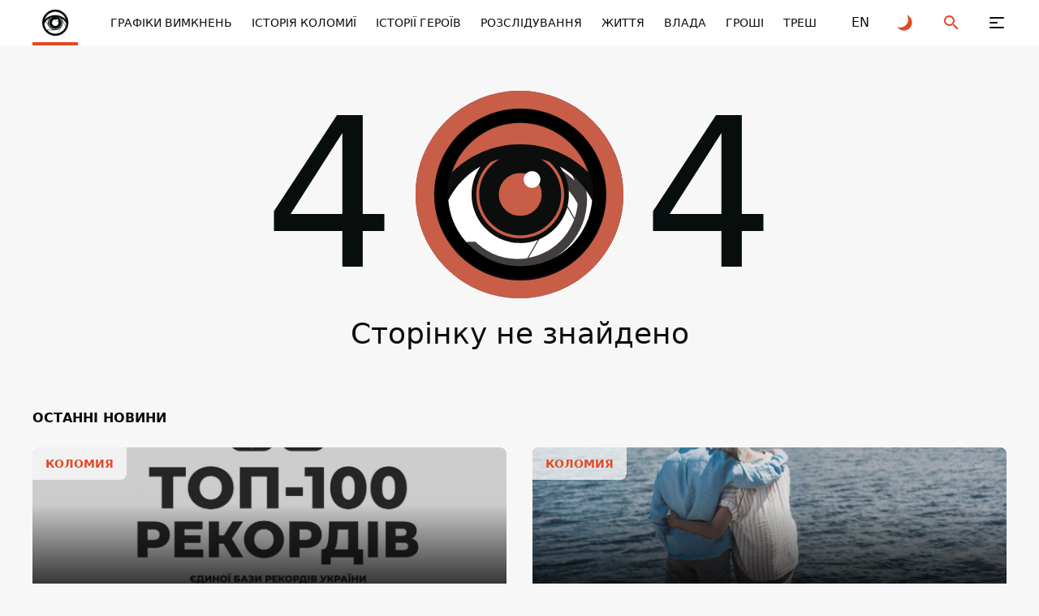

--- FILE ---
content_type: text/html; charset=UTF-8
request_url: https://kl.informator.ua/tag/uryad-zaklykaye/
body_size: 17254
content:
<!DOCTYPE html>
<html lang="uk">
<head>
    <meta charset="utf-8">
    <meta name="viewport" content="width=device-width, initial-scale=1">
    <link rel="shortcut icon" href="/images/favicon.png" type="image/x-icon">
    <title>Новини Коломия сьогодні: події, життя міста - Інформатор Коломия</title>

    <meta name="description" content="Останні новини Коломия: події, афіша і кримінальні новини Коломия. Читайте свіжі новини і дивіться online - трансляції">
    <meta property="og:site_name" content="Інформатор Коломия" />
    <meta property="og:locale" content="uk" />
    <meta property="og:type" content="website" />
    <meta property="og:url" content="https://kl.informator.ua/tag/uryad-zaklykaye" />
    <meta property="og:title" content="Новини Коломия сьогодні: події, життя міста - Інформатор Коломия">
    <meta property="og:description" content="Останні новини Коломия: події, афіша і кримінальні новини Коломия. Читайте свіжі новини і дивіться online - трансляції">
    <meta property="og:image" content="https://kl.informator.ua/images/default_photo_post_ua.jpg">
        <meta property="fb:app_id" content="2707069749612049">


    <meta name="twitter:card" content="summary_large_image" />
    <meta name="twitter:title" content="Новини Коломия сьогодні: події, життя міста - Інформатор Коломия" />
    <meta name="twitter:description" content="Останні новини Коломия: події, афіша і кримінальні новини Коломия. Читайте свіжі новини і дивіться online - трансляції">
    


    <script>
        // on page load or when changing themes, best to add inline in `head` to avoid FOUC
        if (localStorage.theme === 'dark' || (!('theme' in localStorage) && window.matchMedia('(prefers-color-scheme: dark)').matches)) {
            document.documentElement.classList.add('dark')
        } else {
            document.documentElement.classList.remove('dark')
        }
    </script>


    <style>
        #footer{
            content-visibility: auto;

        }
        /*.footer-ad{
            content-visibility: auto;
            contain-intrinsic-size: auto 350px;
        }*/
    </style>
    <link rel="preload" as="style" href="https://kl.informator.ua/build/assets/app-751cfcce.css" /><link rel="stylesheet" href="https://kl.informator.ua/build/assets/app-751cfcce.css" />







    <link rel="dns-prefetch" href="https://www.googletagmanager.com">
    <link rel="dns-prefetch" href="https://www.google-analytics.com">


    <!-- Global site tag (gtag.js) - Google Analytics -->
    <script async src="https://www.googletagmanager.com/gtag/js?id=UA-80238530-9"></script>
    <script>
        window.dataLayer = window.dataLayer || [];

        function gtag() {
            dataLayer.push(arguments);
        }
        gtag('js', new Date());

        gtag('config', 'UA-80238530-9');

    </script>




    <!-- Google tag (gtag.js) -->
    <script async src="https://www.googletagmanager.com/gtag/js?id=G-5C3YQJ913L"></script>
    <script>
        window.dataLayer = window.dataLayer || [];
        function gtag(){dataLayer.push(arguments);}
        gtag('js', new Date());

        gtag('config', 'G-5C3YQJ913L');
    </script>





    <style>
        .nts-ad {display: flex; flex-direction: column; align-items: center; justify-content: center}
        .nts-ad-h250 {min-height: 250px}
        .nts-ad-h280 {min-height: 280px}
        .nts-ad-h600 {min-height: 600px; justify-content: flex-start}

        @media (max-width: 1023px) {
            .nts-ad[data-ym-ad="IFM_SBR"] {display: none}
        }

    </style>
    <script src="/optimizer.js" async></script>
    <link rel="preconnect" href="https://googleads.g.doubleclick.net/">
    <link rel="preconnect" href="https://tpc.googlesyndication.com/">
    
            <script>

        window.addEventListener("load", (event) => {
            window.requestAnimationFrame(function(){
                document.querySelector("footer").style.display='block';
            });

        });
    </script>

</head>
<body class="antialiased dark:text-white dark:bg-bg-black1 text-primary bg-bg">
<div class="flex flex-col justify-between xl:pt-[64px] pt-[56px] min-h-screen 4xl:dark:bg-primary-pattern 4xl:bg-white-pattern">
    <header class="header fixed top-0 right-0 left-0 z-[100] dark:bg-black-header bg-white" id="header">
    <div class="container">
        <div class="flex items-center justify-space-between">
            <a href="/uk" aria-label="kl.informator.ua" class="relative z-[1] before:absolute before:right-0
            before:bottom-0 before:left-0 before:z-[1] before:block before:w-full before:h-[4px]
            before:bg-accent flex items-center justify-center 2xl:px-12 2xl:min-w-[304px] xl:py-5 xl:px-5 xl:min-w-[206px] xl:h-[64px]
            xl:mr-0 md:mr-4  mr-auto py-2 px-2 w-14 h-14 min-w-[56px]">
                <style>
                    @media (min-width: 1366px) {
                        svg#svg-logo-desktop{
                            display: block;
                        }
                        svg#svg-logo-mobile{
                            display: none;
                        }
                    }

                    @media (max-width: 1366px) {
                        svg#svg-logo-desktop{
                            display: none;
                        }
                        svg#svg-logo-mobile{
                            display: block;
                        }
                    }
                </style>
                <svg version="1.1" id="svg-logo-desktop" xmlns="http://www.w3.org/2000/svg" xmlns:xlink="http://www.w3.org/1999/xlink" x="0px" y="0px"
                     viewBox="0 0 200.5 20.9" style="enable-background:new 0 0 200.5 20.9;" xml:space="preserve">
    <defs>
        <style type="text/css">
            .st0{fill:#080e0d;}
            html.dark .st0, html.dark .st1{fill:#FFFFFF;}
            .st1{fill-rule:evenodd;clip-rule:evenodd;fill:#080e0d;}
        </style>
    </defs>
                    <g id="b">
                        <path class="st0" d="M8.4,20.7L5,14.5l-1.5,1.8v4.5H0V0.2h3.5v11.6l4.7-6.1h4.2l-5,6l5.4,9H8.4z"/>
                        <path class="st0" d="M19,20.7c-2.9,0-4.1-2.2-4.1-4.3V0.2h3.5v16c0,0.9,0.4,1.4,1.2,1.4H21v3.2H19z"/>
                        <path class="st0" d="M23.7,20.7v-4.3h4v4.3H23.7z"/>
                        <path class="st0" d="M31.5,3.2V0.1h3.6v3.1H31.5z M31.5,20.7V6.2H35v14.6H31.5z"/>
                        <path class="st0" d="M47.1,20.7v-9.1c0-2-1.2-2.7-2.3-2.7s-2.3,0.7-2.3,2.7v9.1h-3.5v-15h3.4v1.4c0.9-1,2.2-1.6,3.5-1.6
		c1.4,0,2.5,0.5,3.3,1.3c1.1,1.2,1.4,2.6,1.4,4.3v9.6H47.1z"/>
                        <path class="st0" d="M58.3,9v11.7h-3.5V9h-1.5V6.2h1.5V4.3c0-2.1,1.2-4.3,4.1-4.3h2v3.2h-1.4c-0.8,0-1.2,0.5-1.2,1.4v1.6h2.6V9
		H58.3z"/>
                        <path class="st0" d="M90,9.8c-0.5-0.6-1-0.9-1.9-0.9c-1.1,0-2.3,0.9-2.3,2.8v9h-3.5v-15h3.4v1.4c0.7-0.9,2-1.6,3.5-1.6
		c1.4,0,2.3,0.4,3.3,1.4L90,9.8z"/>
                        <path class="st0" d="M111,20.7v-9.1c0-2-1.2-2.7-2.3-2.7c-1.1,0-2.3,0.7-2.3,2.6v9.2h-3.5v-9.1c0-2-1.2-2.7-2.3-2.7
		s-2.3,0.7-2.3,2.7v9.1h-3.5v-15h3.4v1.4c0.9-1,2.2-1.6,3.5-1.6c1.6,0,2.8,0.6,3.7,1.9c1.2-1.3,2.5-1.9,4.2-1.9
		c1.4,0,2.7,0.5,3.5,1.3c1.1,1.2,1.5,2.6,1.5,4.3v9.6H111z"/>
                        <path class="st0" d="M125.5,20.7v-1.3c-0.9,1-1.8,1.4-3.5,1.4c-1.6,0-2.8-0.5-3.6-1.3c-0.8-0.8-1.2-2-1.2-3.4
		c0-2.4,1.5-4.3,4.9-4.3h3.3v-0.7c0-1.6-0.8-2.4-2.6-2.4c-1.3,0-1.9,0.4-2.7,1.3l-2.2-2.3c1.4-1.6,2.7-2.1,5-2.1c4,0,6,1.8,6,5.3
		v9.9H125.5z M125.4,14.4h-2.7c-1.4,0-2.1,0.6-2.1,1.7c0,1,0.7,1.7,2.1,1.7c0.9,0,1.5-0.1,2.1-0.7c0.4-0.4,0.5-1,0.5-1.9V14.4z"/>
                        <path class="st0" d="M137.1,20.7c-2.9,0-4.1-2.2-4.1-4.3V9h-1.5V6.2h1.5V1.7h3.5v4.4h2.5V9h-2.5v7.2c0,0.9,0.4,1.4,1.2,1.4h1.3v3.2
		H137.1z"/>
                        <path class="st0" d="M151.7,19.1c-0.9,1-2.3,1.8-4.4,1.8s-3.5-0.9-4.3-1.8c-1.3-1.4-1.6-3.1-1.6-5.8s0.3-4.4,1.6-5.8
		c0.9-1,2.3-1.8,4.3-1.8s3.5,0.8,4.4,1.8c1.3,1.4,1.6,3.1,1.6,5.8S153,17.6,151.7,19.1z M149,9.6c-0.4-0.4-0.9-0.7-1.6-0.7
		c-0.7,0-1.2,0.2-1.6,0.7c-0.7,0.7-0.8,2.1-0.8,3.6c0,1.6,0.1,2.9,0.8,3.7c0.4,0.4,0.9,0.7,1.6,0.7c0.7,0,1.2-0.2,1.6-0.7
		c0.7-0.7,0.8-2.1,0.8-3.7C149.8,11.7,149.7,10.3,149,9.6z"/>
                        <path class="st0" d="M164.3,9.8c-0.5-0.6-1-0.9-1.9-0.9c-1.1,0-2.3,0.9-2.3,2.8v9h-3.5v-15h3.4v1.4c0.7-0.9,2-1.6,3.5-1.6
		c1.4,0,2.3,0.4,3.3,1.4L164.3,9.8z"/>
                        <path class="st0" d="M166.6,20.7v-4.3h4v4.3H166.6z"/>
                        <path class="st0" d="M182.6,20.7v-1.4c-0.9,1-2.2,1.6-3.5,1.6c-1.4,0-2.5-0.5-3.3-1.3c-1.1-1.2-1.4-2.6-1.4-4.3V5.7h3.5v9.1
		c0,2,1.2,2.7,2.3,2.7s2.3-0.7,2.3-2.7V5.7h3.5v15H182.6z"/>
                        <path class="st0" d="M197.1,20.7v-1.3c-0.9,1-1.8,1.4-3.5,1.4c-1.6,0-2.8-0.5-3.6-1.3c-0.8-0.8-1.2-2-1.2-3.4
		c0-2.4,1.5-4.3,4.9-4.3h3.3v-0.7c0-1.6-0.8-2.4-2.6-2.4c-1.3,0-1.9,0.4-2.7,1.3l-2.2-2.3c1.4-1.6,2.7-2.1,5-2.1c4,0,6,1.8,6,5.3
		v9.9H197.1z M197,14.4h-2.7c-1.4,0-2.1,0.6-2.1,1.7c0,1,0.7,1.7,2.1,1.7c0.9,0,1.5-0.1,2.1-0.7c0.4-0.4,0.5-1,0.5-1.9V14.4z"/>
                        <g id="c">
                            <path class="st1" d="M80.9,11.4c0,5.3-4.3,9.5-9.6,9.4c-5-0.1-9.2-4.2-9.2-9.4c0-5.3,4.4-9.5,9.6-9.4C76.7,2.1,80.9,6.1,80.9,11.4
			z M64,11.4c0,4.1,3.3,7.5,7.4,7.6c4.3,0.1,7.7-3.3,7.7-7.6c0-4.3-3.5-7.5-7.4-7.6C67.4,3.7,64,7.2,64,11.4z"/>
                            <path class="st1" d="M71.6,6.8c2.4,0,4.6,1,6.2,2.5c-0.8-2.6-3.3-4.5-6.2-4.5c-2.9,0-5.3,1.9-6.2,4.5C67,7.8,69.2,6.8,71.6,6.8z"
                            />
                            <path class="st0" d="M76,11.4c0,1.2-0.5,2.3-1.3,3.1l-1.9,3.3c2.3-0.4,4.1-2,4.9-4.2l-1.8-3.2C76,10.7,76,11.1,76,11.4z"/>
                            <path class="st0" d="M78.1,11.9c-0.6-1.3-1.7-2.3-2.9-3.1c0.2,0.3,0.4,0.7,0.6,1.1l2,3.5C78,13,78.1,12.4,78.1,11.9z"/>
                            <path class="st0" d="M67.8,13.6L66,10.5c-0.3,0.4-0.7,0.9-0.9,1.4c0.1,1.5,0.7,2.8,1.6,3.8l4.1,0C69.5,15.5,68.4,14.7,67.8,13.6z"
                            />
                            <path class="st0" d="M71.6,15.8L71.6,15.8l-4.8,0c1.2,1.3,2.9,2.1,4.8,2.1c0.4,0,0.7,0,1.1-0.1l1.8-3.1
			C73.7,15.4,72.7,15.8,71.6,15.8z"/>
                            <path class="st0" d="M67.2,11.4c0-0.9,0.3-1.8,0.8-2.5c-0.7,0.4-1.4,1-1.9,1.6l1.3,2.2C67.3,12.3,67.2,11.8,67.2,11.4z"/>
                            <path class="st0" d="M75.3,11.4c0,2-1.7,3.7-3.7,3.7c-2,0-3.7-1.7-3.7-3.7c0-1.4,0.7-2.6,1.8-3.2c-0.3,0.1-0.5,0.2-0.8,0.3
			c-0.8,0.7-1.3,1.8-1.3,3c0,2.2,1.8,4,4,4c2.2,0,4-1.8,4-4c0-1.2-0.5-2.2-1.3-3c-0.3-0.1-0.5-0.2-0.8-0.3
			C74.6,8.8,75.3,10,75.3,11.4z"/>
                            <path class="st1" d="M73.3,10.4c-0.1,0.2-0.4,0.3-0.6,0.3c-0.4,0-0.8-0.3-0.8-0.8c0-0.2,0.1-0.4,0.2-0.5c-0.2,0-0.3-0.1-0.5-0.1
			c-1.1,0-1.9,0.9-1.9,1.9c0,1.1,0.9,1.9,1.9,1.9c1.1,0,1.9-0.9,1.9-1.9C73.6,11,73.5,10.7,73.3,10.4z"/>
                        </g>
                    </g>
</svg>

                <svg id="svg-logo-mobile" width="40" height="40" viewBox="0 0 40 40" fill="none" xmlns="http://www.w3.org/2000/svg"><defs><style>.st{fill:#080E0D}html.dark .st{fill:white}</style></defs>
                    <path d="M12.2225 24.6051L8.49512 18.2407C8.52486 18.211 8.55459 18.1714 8.58433 18.1416C8.61407 18.1119 8.64381 18.0722 8.66364 18.0425L11.3898 22.6918C11.4493 22.8901 11.5187 23.0883 11.598 23.2866C11.7665 23.7426 11.9747 24.1788 12.2225 24.6051Z" class="st"/>
                    <path d="M32.981 24.3371C32.9611 24.3867 32.9413 24.4362 32.9314 24.4858C32.9116 24.5354 32.8917 24.5849 32.8818 24.6345L29.0751 18.0422C29.0454 17.9034 29.0057 17.7646 28.976 17.6258C28.9264 17.4573 28.8769 17.2789 28.8174 17.1104L32.981 24.3371Z" class="st"/>
                    <path fill-rule="evenodd" clip-rule="evenodd" d="M20.1336 3.81738C11.1919 3.81738 3.94531 11.064 3.94531 20.0156C3.94531 28.9574 11.1919 36.2139 20.1336 36.2139C29.0754 36.2139 36.322 28.9673 36.322 20.0156C36.322 11.064 29.0754 3.81738 20.1336 3.81738ZM20.1336 6.53362C26.1312 6.53362 31.1968 10.4494 32.9515 15.8521C29.6603 12.5807 25.1299 10.5683 20.1336 10.5683C15.1274 10.5683 10.5971 12.5906 7.31582 15.8521C9.06055 10.4394 14.146 6.53362 20.1336 6.53362ZM11.3902 22.6922L8.66401 18.0429C9.79412 16.7244 11.1523 15.6042 12.669 14.7319C11.6083 16.2189 10.9936 18.0429 10.9936 20.0156C10.9837 20.9475 11.1225 21.8397 11.3902 22.6922ZM14.6219 13.8694C15.1572 13.6613 15.7024 13.4927 16.2675 13.344C13.9775 14.6823 12.431 17.1606 12.431 20.0057C12.431 24.2684 15.8809 27.7183 20.1436 27.7183C24.3964 27.7183 27.8561 24.2684 27.8561 20.0057C27.8561 17.1606 26.3096 14.6823 24.0197 13.344C24.5748 13.4927 25.1299 13.6613 25.6652 13.8694C27.3505 15.3762 28.4013 17.5671 28.4013 20.0057C28.4013 24.5658 24.7037 28.2635 20.1436 28.2635C15.5835 28.2635 11.8858 24.5658 11.8858 20.0057C11.8759 17.577 12.9366 15.3862 14.6219 13.8694ZM23.633 18.1024C23.9403 18.6674 24.1089 19.3217 24.1089 20.0057C24.1089 22.2362 22.3047 24.0404 20.0742 24.0404C17.8437 24.0404 16.0395 22.2362 16.0395 20.0057C16.0395 17.7753 17.8437 15.971 20.0742 15.971C20.4608 15.971 20.8276 16.0206 21.1745 16.1197C21.462 15.8025 21.8784 15.6042 22.3443 15.6042C23.2167 15.6042 23.9205 16.3081 23.9205 17.1805C23.9304 17.5274 23.8214 17.8446 23.633 18.1024ZM6.62189 21.0863C7.13738 20.0652 7.7619 19.1135 8.48557 18.2412L12.213 24.6055C13.4125 26.6674 15.3951 28.2238 17.7644 28.8484L9.87342 28.8682C8.03947 26.7468 6.85981 24.0503 6.62189 21.0863ZM20.1336 33.5671C16.2179 33.5671 12.6888 31.9016 10.2204 29.1557H20.1336C22.384 29.1557 24.436 28.3428 26.032 27.0045L22.3542 33.3886C21.6306 33.5076 20.8871 33.5671 20.1336 33.5671ZM22.6615 33.3292L26.6368 26.4494C28.2724 24.7938 29.2935 22.5237 29.2935 20.0057C29.2935 19.3316 29.2142 18.6774 29.0853 18.0429L32.892 24.6352C31.2663 29.0764 27.4001 32.437 22.6615 33.3292ZM28.8177 17.121C28.5302 16.2585 28.1237 15.4555 27.6083 14.7319C30.1956 16.209 32.3071 18.4196 33.6553 21.0863C33.5661 22.2164 33.3381 23.3069 32.9912 24.3378L28.8177 17.121Z" class="st"/>
                    <path d="M23.91 17.1705H23.7911C23.7911 17.577 23.6226 17.9437 23.3648 18.2015C23.0972 18.4691 22.7304 18.6278 22.3338 18.6278C21.9274 18.6278 21.5606 18.4592 21.3029 18.2015C21.0352 17.9338 20.8766 17.567 20.8766 17.1705C20.8766 16.7641 21.0451 16.3973 21.3029 16.1395C21.5705 15.8719 21.9373 15.7133 22.3338 15.7133C22.7403 15.7133 23.1071 15.8818 23.3648 16.1395C23.6325 16.4072 23.7911 16.774 23.7911 17.1705H23.91H24.029C24.029 16.2387 23.2657 15.4753 22.3338 15.4753C21.402 15.4753 20.6387 16.2387 20.6387 17.1705C20.6387 18.1024 21.402 18.8657 22.3338 18.8657C23.2657 18.8657 24.029 18.1024 24.029 17.1705H23.91Z" class="st"/>
                </svg>

            </a>
            <button class="group relative z-[1] block xl:order-none order-last 2xl:mr-[84px] xl:mr-11 xl:ml-0 md:ml-8 ml-6 xl:w-16 xl:h-16 w-6 h-6" aria-label="Меню" id="hamburger-trigger">
                <span class="absolute xl:top-[25px] xl:left-[23px] top-[5px] left-[3px] block w-[18px] h-[2px] dark:bg-white bg-primary rounded-[2px] inf_ua-transition dark:group-hover:bg-accent group-hover:bg-accent xl:group-[.is--active]:top-[31px] group-[.is--active]:top-[11px] group-[.is--active]:-rotate-45"></span>
                <span class="absolute xl:top-[31px] xl:left-[23px] top-[11px] left-[3px] block w-[10px] h-[2px] dark:bg-white bg-primary rounded-[2px] inf_ua-transition dark:group-hover:bg-accent group-hover:bg-accent group-[.is--active]:opacity-0"></span>
                <span class="absolute xl:top-[37px] xl:left-[23px] top-[17px] left-[3px] block w-[18px] h-[2px] dark:bg-white bg-primary rounded-[2px] inf_ua-transition dark:group-hover:bg-accent group-hover:bg-accent xl:group-[.is--active]:top-[31px] group-[.is--active]:top-[11px] group-[.is--active]:rotate-45"></span>
            </button>
            <nav class="hidden md:block mr-auto xl:max-w-none max-w-[calc(100%-296px)]">
                <ul class="flex overflow-x-auto overflow-y-hidden">
                    
                                                    <li class="2xl:ml-11 ml-6">
                            <a href="https://kl.informator.ua/uk/category/grafiki-vimknen" class="whitespace-nowrap block w-fit text-sm/6 font-medium dark:text-white text-primary transition ease-in-out duration-200 dark:hover:text-accent hover:text-accent">ГРАФІКИ ВИМКНЕНЬ</a>
                        </li>
                    
                                                    <li class="2xl:ml-11 ml-6">
                            <a href="https://kl.informator.ua/uk/category/istoriia-kolomyi" class="whitespace-nowrap block w-fit text-sm/6 font-medium dark:text-white text-primary transition ease-in-out duration-200 dark:hover:text-accent hover:text-accent">ІСТОРІЯ КОЛОМИЇ</a>
                        </li>
                    
                                                    <li class="2xl:ml-11 ml-6">
                            <a href="https://kl.informator.ua/uk/category/istorii-heroiv" class="whitespace-nowrap block w-fit text-sm/6 font-medium dark:text-white text-primary transition ease-in-out duration-200 dark:hover:text-accent hover:text-accent">ІСТОРІЇ ГЕРОЇВ</a>
                        </li>
                    
                                                    <li class="2xl:ml-11 ml-6">
                            <a href="https://kl.informator.ua/uk/category/rozsliduvannya" class="whitespace-nowrap block w-fit text-sm/6 font-medium dark:text-white text-primary transition ease-in-out duration-200 dark:hover:text-accent hover:text-accent">РОЗСЛІДУВАННЯ</a>
                        </li>
                    
                                                    <li class="2xl:ml-11 ml-6">
                            <a href="https://kl.informator.ua/uk/category/life" class="whitespace-nowrap block w-fit text-sm/6 font-medium dark:text-white text-primary transition ease-in-out duration-200 dark:hover:text-accent hover:text-accent">ЖИТТЯ</a>
                        </li>
                    
                                                    <li class="2xl:ml-11 ml-6">
                            <a href="https://kl.informator.ua/uk/category/power" class="whitespace-nowrap block w-fit text-sm/6 font-medium dark:text-white text-primary transition ease-in-out duration-200 dark:hover:text-accent hover:text-accent">ВЛАДА</a>
                        </li>
                    
                                                    <li class="2xl:ml-11 ml-6">
                            <a href="https://kl.informator.ua/uk/category/money" class="whitespace-nowrap block w-fit text-sm/6 font-medium dark:text-white text-primary transition ease-in-out duration-200 dark:hover:text-accent hover:text-accent">ГРОШІ</a>
                        </li>
                    
                                                    <li class="2xl:ml-11 ml-6">
                            <a href="https://kl.informator.ua/uk/category/trash" class="whitespace-nowrap block w-fit text-sm/6 font-medium dark:text-white text-primary transition ease-in-out duration-200 dark:hover:text-accent hover:text-accent">ТРЕШ</a>
                        </li>
                    
                                                    <li class="2xl:ml-11 ml-6">
                            <a href="https://kl.informator.ua/uk/category/reklama" class="whitespace-nowrap block w-fit text-sm/6 font-medium dark:text-white text-primary transition ease-in-out duration-200 dark:hover:text-accent hover:text-accent">РЕКЛАМА</a>
                        </li>
                    

                </ul>
            </nav>
                                                                                    <a rel="alternate" hreflang="en" href="/en"  class="flex items-center justify-center 2xl:ml-8 xl:ml-4 md:ml-8 ml-6 w-6 h-6 text-md/6 font-medium text-primary dark:text-white transition ease-in-out duration-200 dark:hover:text-accent hover:text-accent">
                <span>EN</span>
            </a>
            
            
            <button class="group flex items-center justify-center 2xl:ml-8 xl:ml-4 md:ml-8 ml-6 w-6 h-6" id="toggle-dark-theme" aria-label="Перейти на іншу тему">
                <svg class="w-6 h-6 text-accent dark:group-hover:text-white group-hover:text-primary">
                    <use xlink:href="https://kl.informator.ua/img/sprite.svg#icon-moon"></use>
                </svg>
            </button>
            <button class="group flex items-center justify-center 2xl:ml-8 xl:ml-4 md:ml-8 ml-6 w-6 h-6" id="search-trigger" aria-label="Пошук">
                <svg class="w-6 h-6 text-accent dark:group-hover:text-white group-hover:text-primary">
                    <use xlink:href="https://kl.informator.ua/img/sprite.svg#icon-search"></use>
                </svg>
            </button>
            
            
            
            
            
        </div>
    </div>
    </header>
    <div class="flex-auto">
            <div class="">
        <div class="container">
            <div class="2xl:pt-[104px] md:pt-14 pt-8 w-full">
                <div class="flex items-center justify-center mx-auto w-fit">
                    <span class="block w-fit 2xl:text-[272px]/[272px] lg:text-[256px]/[256px] md:text-[208px]/[208px] text-[120px]/[120px] font-medium">4</span>
                    <img src=https://kl.informator.ua/img/informator-circle.svg alt="Image" class="block lg:mx-6 md:mx-4 mx-2 2xl:min-w-[272px] lg:min-w-[256px] md:min-w-[208px] min-w-[120px] 2xl:w-[272px] lg:w-[256px] md:w-[208px] w-[120px] 2xl:h-[272px] lg:h-[256px] md:h-[208px] h-[120px] object-contain">
                    <span class="block w-fit 2xl:text-[272px]/[272px] lg:text-[256px]/[256px] md:text-[208px]/[208px] text-[120px]/[120px] font-medium">4</span>
                </div>
                <h1 class="2xl:mt-8 md:mt-6 mt-4 lg:text-4xl md:text-3xl text-2xl text-center">Сторінку не знайдено</h1>
            </div>
            <div class="md:mt-[72px] mt-10">
                <h1 class="block lg:mb-6 mb-2 text-base/6 font-bold uppercase">Останні новини</h1>
                                <div class="flex flex-wrap md:mx-[-16px]">
                                                                    <div class="xl:w-[calc(25%-32px)] md:w-[calc(50%-32px)] md:mx-4 w-full dark:bg-black-card bg-white rounded-b-lg">
                            <a href="https://kl.informator.ua/uk/p-yat-rekordiv-prikarpattya-uviyshli-do-top-100-rekordiv-ukrajini"
                               class="relative z-[1] lg:before:hidden before:block before:w-full before:h-full before:pt-[56%] overflow-hidden block w-full 2xl:h-[246px] lg:h-[174px] lg:rounded-t-lg img-gradient">
                                <span class="absolute top-0 left-0 z-10 block overflow-hidden max-w-[90%] w-fit py-2 px-4 text-sm/6 font-bold uppercase whitespace-nowrap text-ellipsis text-accent bg-white/[0.72]
                                rounded-br-lg">КОЛОМИЯ</span>
                                <picture class="lg:static absolute inset-x-0 inset-y-0 block w-full h-full">
                                    <img src=https://cdn.informator.ua/@prod/media/kl/2026/01/21/6970744d1e6743.40857050.jpg alt="Image" class="block w-full h-full object-cover">
                                </picture>
                            </a>
                            <div class="p-4">
                                <span class="block w-fit text-grey text-sm/6 inf_ua-transition group-hover:text-accent"> <time  datetime="2026-01-21 09:20">
                        2026-01-21 09:20
                    </time></span>
                                <a href="https://kl.informator.ua/uk/p-yat-rekordiv-prikarpattya-uviyshli-do-top-100-rekordiv-ukrajini" class="block mt-1 w-fit 2xl:text-xl/7 text-base/6 font-bold uppercase dark:text-black-font dark:hover:text-accent hover:text-accent inf_ua-transition">
                                    П’ять рекордів Прикарпаття увійшли до ТОП-100 Рекордів України</a>
                                                                <div class="flex items-center flex-wrap sm:mt-4 mt-2 mb-[-8px] post-with-most-popular-emoji" data-post-with-most-popular-emoji-post-id="352813"
                                     data-post-with-most-popular-emoji-domain="kl.informator.ua">
                                    <button data-emoji="U+1F44D" data-post-id = "352813" data-domain="kl.informator.ua"  class="select-emoji-button hidden items-center justify-center mr-2 mb-2 p-2 min-w-[40px] min-h-[40px] dark:bg-black-line bg-bg dark:border-black-line border border-bg rounded-full inf_ua-transition hover:border-stroke [&.is--active]:bg-blue-card [&.is--active]:border-blue-card">
                                        <img src=https://kl.informator.ua/img/emoji/thumbs-up.svg alt="Image" class="block w-6 h-6 object-contain">
                                        <span class="block ml-1 w-fit text-sm/6 text-blue-controls">
                                             </span>
                                    </button>

                                    <button  data-emoji="U+1F525" data-post-id = "352813" data-domain="kl.informator.ua" class="select-emoji-button hidden items-center justify-center mr-2 mb-2 p-2 min-w-[40px] min-h-[40px] dark:bg-black-line bg-bg dark:border-black-line border border-bg rounded-full inf_ua-transition hover:border-stroke [&.is--active]:bg-blue-card [&.is--active]:border-blue-card">
                                        &#128293;
                                        <span class="block ml-1 w-fit text-sm/6 text-blue-controls">

                        </span>
                                    </button>


                                    <button  data-emoji="U+2764" data-post-id = "352813" data-domain="kl.informator.ua" class="select-emoji-button hidden items-center justify-center mr-2 mb-2 p-2 min-w-[40px] min-h-[40px] dark:bg-black-line bg-bg dark:border-black-line border border-bg rounded-full inf_ua-transition hover:border-stroke [&.is--active]:bg-blue-card [&.is--active]:border-blue-card">
                                        <img src="/img/emoji/heart.svg" alt="Image" class="block w-6 h-6 object-contain">
                                        <span class="block ml-1 w-fit text-sm/6 text-blue-controls">

                        </span>
                                    </button>


                                    <button  data-emoji="U+1F62D" data-post-id = "352813" data-domain="kl.informator.ua" class="select-emoji-button hidden items-center justify-center mr-2 mb-2 p-2 min-w-[40px] min-h-[40px] dark:bg-black-line bg-bg dark:border-black-line border border-bg rounded-full inf_ua-transition hover:border-stroke [&.is--active]:bg-blue-card [&.is--active]:border-blue-card">
                                        &#128557;
                                        <span class="block ml-1 w-fit text-sm/6 text-blue-controls">

                        </span>
                                    </button>
                                    <button  data-emoji="U+1F606" data-post-id = "352813" data-domain="kl.informator.ua" class="select-emoji-button hidden items-center justify-center mr-2 mb-2 p-2 min-w-[40px] min-h-[40px] dark:bg-black-line bg-bg dark:border-black-line border border-bg rounded-full inf_ua-transition hover:border-stroke [&.is--active]:bg-blue-card [&.is--active]:border-blue-card">
                                        &#128518;

                                        <span class="block ml-1 w-fit text-sm/6 text-blue-controls">

                        </span>
                                    </button>
                                    <button  data-emoji="U+1F621" data-post-id = "352813" data-domain="kl.informator.ua" class="select-emoji-button hidden items-center justify-center mr-2 mb-2 p-2 min-w-[40px] min-h-[40px] dark:bg-black-line bg-bg dark:border-black-line border border-bg rounded-full inf_ua-transition hover:border-stroke [&.is--active]:bg-blue-card [&.is--active]:border-blue-card">
                                        &#128545;

                                        <span class="block ml-1 w-fit text-sm/6 text-blue-controls">

                        </span>
                                    </button>

                                    <button  class=" flex items-center justify-center mr-2 mb-2 p-2 min-w-[40px] min-h-[40px] dark:bg-black-line bg-bg dark:border-black-line border border-bg rounded-full inf_ua-transition hover:border-stroke [&.is--active]:bg-blue-card [&.is--active]:border-blue-card">
                                        <svg class="w-4 h-4 text-accent">
                                            <use xlink:href="https://kl.informator.ua/img/sprite.svg#icon-share"></use>
                                        </svg>
                                    </button>
                                    <button class="flex items-center justify-center mb-2 p-2 min-w-[40px] min-h-[40px] dark:bg-black-line bg-bg dark:border-black-line border border-bg rounded-full inf_ua-transition hover:border-stroke [&.is--active]:bg-blue-card [&.is--active]:border-blue-card">
                                        <svg class="w-4 h-4 text-share">
                                            <use xlink:href="https://kl.informator.ua/img/sprite.svg#icon-copy-link"></use>
                                        </svg>
                                    </button>
                                </div>
                            </div>
                        </div>
                                                                    <div class="xl:w-[calc(25%-32px)] md:w-[calc(50%-32px)] md:mt-0 mt-6 md:mx-4 w-full dark:bg-black-card bg-light-line rounded-lg">
                                                <a href="https://kl.informator.ua/uk/cey-den-v-kalendari-svyata-imenini-prikmeti-21-sichnya" class="relative z-[1] lg:before:hidden before:block before:w-full before:h-full before:pt-[56%] overflow-hidden block w-full 2xl:h-[246px] lg:h-[174px] rounded-t-lg img-gradient">
                            <span class="absolute top-0 left-0 z-10 block overflow-hidden max-w-[90%] w-fit py-2 px-4 text-sm/6 font-bold uppercase whitespace-nowrap text-ellipsis text-accent bg-white/[0.72] rounded-br-lg">КОЛОМИЯ</span>
                            <picture class="lg:static absolute inset-x-0 inset-y-0 block w-full h-full">
                                <img src=https://cdn.informator.ua/@prod/media/kl/2026/01/20/696fde75886639.44484338.jpg alt="Image" class="block w-full h-full object-cover">
                            </picture>
                        </a>
                        <div class="p-4">
                            <span class="block w-fit text-grey text-sm/6 inf_ua-transition group-hover:text-accent"><time  datetime="2026-01-21 07:07">
                    2026-01-21 07:07
                </time></span>
                                                        <a href="https://kl.informator.ua/uk/cey-den-v-kalendari-svyata-imenini-prikmeti-21-sichnya" class="block mt-1 w-fit 2xl:text-xl/7 text-base/6 font-bold uppercase dark:text-black-font dark:hover:text-accent hover:text-accent inf_ua-transition">
                                Цей день в календарі: свята, іменини, прикмети 21 січня</a>
                            <div class="flex items-center flex-wrap sm:mt-4 mt-2 mb-[-8px] post-with-most-popular-emoji" data-post-with-most-popular-emoji-post-id="352806"
                                 data-post-with-most-popular-emoji-domain="kl.informator.ua">
                                <button data-emoji="U+1F44D" data-post-id = "352806" data-domain="kl.informator.ua"  class="select-emoji-button hidden items-center justify-center mr-2 mb-2 p-2 min-w-[40px] min-h-[40px] dark:bg-black-line bg-bg dark:border-black-line border border-bg rounded-full inf_ua-transition hover:border-stroke [&.is--active]:bg-blue-card [&.is--active]:border-blue-card">
                                    <img src=https://kl.informator.ua/img/emoji/thumbs-up.svg alt="Image" class="block w-6 h-6 object-contain">
                                    <span class="block ml-1 w-fit text-sm/6 text-blue-controls">
                                         </span>
                                </button>

                                <button  data-emoji="U+1F525" data-post-id = "352806" data-domain="kl.informator.ua" class="select-emoji-button hidden items-center justify-center mr-2 mb-2 p-2 min-w-[40px] min-h-[40px] dark:bg-black-line bg-bg dark:border-black-line border border-bg rounded-full inf_ua-transition hover:border-stroke [&.is--active]:bg-blue-card [&.is--active]:border-blue-card">
                                    &#128293;
                                    <span class="block ml-1 w-fit text-sm/6 text-blue-controls">

                    </span>
                                </button>


                                <button  data-emoji="U+2764" data-post-id = "352806" data-domain="kl.informator.ua" class="select-emoji-button hidden items-center justify-center mr-2 mb-2 p-2 min-w-[40px] min-h-[40px] dark:bg-black-line bg-bg dark:border-black-line border border-bg rounded-full inf_ua-transition hover:border-stroke [&.is--active]:bg-blue-card [&.is--active]:border-blue-card">
                                    <img src="/img/emoji/heart.svg" alt="Image" class="block w-6 h-6 object-contain">
                                    <span class="block ml-1 w-fit text-sm/6 text-blue-controls">

                    </span>
                                </button>


                                <button  data-emoji="U+1F62D" data-post-id = "352806" data-domain="kl.informator.ua" class="select-emoji-button hidden items-center justify-center mr-2 mb-2 p-2 min-w-[40px] min-h-[40px] dark:bg-black-line bg-bg dark:border-black-line border border-bg rounded-full inf_ua-transition hover:border-stroke [&.is--active]:bg-blue-card [&.is--active]:border-blue-card">
                                    &#128557;
                                    <span class="block ml-1 w-fit text-sm/6 text-blue-controls">

                    </span>
                                </button>
                                <button  data-emoji="U+1F606" data-post-id = "352806" data-domain="kl.informator.ua" class="select-emoji-button hidden items-center justify-center mr-2 mb-2 p-2 min-w-[40px] min-h-[40px] dark:bg-black-line bg-bg dark:border-black-line border border-bg rounded-full inf_ua-transition hover:border-stroke [&.is--active]:bg-blue-card [&.is--active]:border-blue-card">
                                    &#128518;

                                    <span class="block ml-1 w-fit text-sm/6 text-blue-controls">

                    </span>
                                </button>
                                <button  data-emoji="U+1F621" data-post-id = "352806" data-domain="kl.informator.ua" class="select-emoji-button hidden items-center justify-center mr-2 mb-2 p-2 min-w-[40px] min-h-[40px] dark:bg-black-line bg-bg dark:border-black-line border border-bg rounded-full inf_ua-transition hover:border-stroke [&.is--active]:bg-blue-card [&.is--active]:border-blue-card">
                                    &#128545;

                                    <span class="block ml-1 w-fit text-sm/6 text-blue-controls">

                    </span>
                                </button>
                                <button class="flex items-center justify-center mr-2 mb-2 p-2 min-w-[40px] min-h-[40px] dark:bg-black-line bg-bg dark:border-black-line border border-bg rounded-full inf_ua-transition hover:border-stroke [&.is--active]:bg-blue-card [&.is--active]:border-blue-card">
                                    <svg class="w-4 h-4 text-accent">
                                        <use xlink:href="https://kl.informator.ua/img/sprite.svg#icon-share"></use>
                                    </svg>
                                </button>
                                <button class="flex items-center justify-center mb-2 p-2 min-w-[40px] min-h-[40px] dark:bg-black-line bg-bg dark:border-black-line border border-bg rounded-full inf_ua-transition hover:border-stroke [&.is--active]:bg-blue-card [&.is--active]:border-blue-card">
                                    <svg class="w-4 h-4 text-share">
                                        <use xlink:href="https://kl.informator.ua/img/sprite.svg#icon-copy-link"></use>
                                    </svg>
                                </button>
                            </div>
                        </div>
                    </div>
                                                                                         <div class="xl:w-[calc(25%-32px)] md:w-[calc(50%-32px)] xl:mt-0 md:mt-8 mt-6 md:mx-4 w-full dark:bg-black-card bg-light-line rounded-lg">
                        <a href="https://kl.informator.ua/uk/grafiki-pogodinnih-vimknen-na-21-sichnya-dlya-prikarpattya-onovlyuyetsya" class="relative z-[1] lg:before:hidden before:block before:w-full before:h-full before:pt-[56%] overflow-hidden block w-full 2xl:h-[246px] lg:h-[174px] rounded-t-lg img-gradient">
                            <span class="absolute top-0 left-0 z-10 block overflow-hidden max-w-[90%] w-fit py-2 px-4 text-sm/6 font-bold uppercase whitespace-nowrap text-ellipsis text-accent bg-white/[0.72] rounded-br-lg">НОВИНИ</span>
                            <picture class="lg:static absolute inset-x-0 inset-y-0 block w-full h-full">
                                <img src=https://cdn.informator.ua/@prod/media/kl/2026/01/20/696f5357adda50.18071906.jpg alt="Image" class="block w-full h-full object-cover">
                            </picture>
                        </a>
                        <div class="p-4">
                            <span class="block w-fit text-grey text-sm/6 inf_ua-transition group-hover:text-accent"><time  datetime="2026-01-20 20:52">
                    2026-01-20 20:52
                </time></span>
                            <a href="https://kl.informator.ua/uk/grafiki-pogodinnih-vimknen-na-21-sichnya-dlya-prikarpattya-onovlyuyetsya" class="block mt-1 w-fit 2xl:text-xl/7 text-base/6 font-bold uppercase dark:text-black-font dark:hover:text-accent hover:text-accent inf_ua-transition">
                                Графіки погодинних вимкнень на 21 січня для Прикарпаття. ОНОВЛЮЄТЬСЯ</a>
                                                        <div class="flex items-center flex-wrap sm:mt-4 mt-2 mb-[-8px] post-with-most-popular-emoji" data-post-with-most-popular-emoji-post-id="352727"
                                 data-post-with-most-popular-emoji-domain="kl.informator.ua">
                                <button data-emoji="U+1F44D" data-post-id = "352727" data-domain="kl.informator.ua"  class="select-emoji-button hidden items-center justify-center mr-2 mb-2 p-2 min-w-[40px] min-h-[40px] dark:bg-black-line bg-bg dark:border-black-line border border-bg rounded-full inf_ua-transition hover:border-stroke [&.is--active]:bg-blue-card [&.is--active]:border-blue-card">
                                    <img src=https://kl.informator.ua/img/emoji/thumbs-up.svg alt="Image" class="block w-6 h-6 object-contain">
                                    <span class="block ml-1 w-fit text-sm/6 text-blue-controls">
                                         </span>
                                </button>

                                <button  data-emoji="U+1F525" data-post-id = "352727" data-domain="kl.informator.ua" class="select-emoji-button hidden items-center justify-center mr-2 mb-2 p-2 min-w-[40px] min-h-[40px] dark:bg-black-line bg-bg dark:border-black-line border border-bg rounded-full inf_ua-transition hover:border-stroke [&.is--active]:bg-blue-card [&.is--active]:border-blue-card">
                                    &#128293;
                                    <span class="block ml-1 w-fit text-sm/6 text-blue-controls">

                    </span>
                                </button>


                                <button  data-emoji="U+2764" data-post-id = "352727" data-domain="kl.informator.ua" class="select-emoji-button hidden items-center justify-center mr-2 mb-2 p-2 min-w-[40px] min-h-[40px] dark:bg-black-line bg-bg dark:border-black-line border border-bg rounded-full inf_ua-transition hover:border-stroke [&.is--active]:bg-blue-card [&.is--active]:border-blue-card">
                                    <img src="/img/emoji/heart.svg" alt="Image" class="block w-6 h-6 object-contain">
                                    <span class="block ml-1 w-fit text-sm/6 text-blue-controls">

                    </span>
                                </button>


                                <button  data-emoji="U+1F62D" data-post-id = "352727" data-domain="kl.informator.ua" class="select-emoji-button hidden items-center justify-center mr-2 mb-2 p-2 min-w-[40px] min-h-[40px] dark:bg-black-line bg-bg dark:border-black-line border border-bg rounded-full inf_ua-transition hover:border-stroke [&.is--active]:bg-blue-card [&.is--active]:border-blue-card">
                                    &#128557;
                                    <span class="block ml-1 w-fit text-sm/6 text-blue-controls">

                    </span>
                                </button>
                                <button  data-emoji="U+1F606" data-post-id = "352727" data-domain="kl.informator.ua" class="select-emoji-button hidden items-center justify-center mr-2 mb-2 p-2 min-w-[40px] min-h-[40px] dark:bg-black-line bg-bg dark:border-black-line border border-bg rounded-full inf_ua-transition hover:border-stroke [&.is--active]:bg-blue-card [&.is--active]:border-blue-card">
                                    &#128518;

                                    <span class="block ml-1 w-fit text-sm/6 text-blue-controls">

                    </span>
                                </button>
                                <button  data-emoji="U+1F621" data-post-id = "352727" data-domain="kl.informator.ua" class="select-emoji-button hidden items-center justify-center mr-2 mb-2 p-2 min-w-[40px] min-h-[40px] dark:bg-black-line bg-bg dark:border-black-line border border-bg rounded-full inf_ua-transition hover:border-stroke [&.is--active]:bg-blue-card [&.is--active]:border-blue-card">
                                    &#128545;

                                    <span class="block ml-1 w-fit text-sm/6 text-blue-controls">

                    </span>
                                </button>
                                <button class="flex items-center justify-center mr-2 mb-2 p-2 min-w-[40px] min-h-[40px] dark:bg-black-line bg-bg dark:border-black-line border border-bg rounded-full inf_ua-transition hover:border-stroke [&.is--active]:bg-blue-card [&.is--active]:border-blue-card">
                                    <svg class="w-4 h-4 text-accent">
                                        <use xlink:href="https://kl.informator.ua/img/sprite.svg#icon-share"></use>
                                    </svg>
                                </button>
                                <button class="flex items-center justify-center mb-2 p-2 min-w-[40px] min-h-[40px] dark:bg-black-line bg-bg dark:border-black-line border border-bg rounded-full inf_ua-transition hover:border-stroke [&.is--active]:bg-blue-card [&.is--active]:border-blue-card">
                                    <svg class="w-4 h-4 text-share">
                                        <use xlink:href="https://kl.informator.ua/img/sprite.svg#icon-copy-link"></use>
                                    </svg>
                                </button>
                            </div>
                        </div>
                    </div>
                                                                            <div class="xl:w-[calc(25%-32px)] md:w-[calc(50%-32px)] xl:mt-0 md:mt-8 mt-6 md:mx-4 w-full dark:bg-black-card bg-light-line rounded-lg">
                                                <a href="https://kl.informator.ua/uk/po-chomu-gektari-v-kolomiji-vlada-viklala-na-aukcion-zemel-kolomiji-na-26-mln-grn" class="relative z-[1] lg:before:hidden before:block before:w-full before:h-full before:pt-[56%] overflow-hidden block w-full 2xl:h-[246px] lg:h-[174px] rounded-t-lg img-gradient">
                            <span class="absolute top-0 left-0 z-10 block overflow-hidden max-w-[90%] w-fit py-2 px-4 text-sm/6 font-bold uppercase whitespace-nowrap text-ellipsis text-accent bg-white/[0.72] rounded-br-lg">ВЛАДА</span>
                            <picture class="lg:static absolute inset-x-0 inset-y-0 block w-full h-full">
                                <img src=https://cdn.informator.ua/@prod/media/kl/2026/01/20/696f7530670d92.21712041.jpg alt="Image" class="block w-full h-full object-cover">
                            </picture>
                        </a>
                        <div class="p-4">
                            <span class="block w-fit text-grey text-sm/6 inf_ua-transition group-hover:text-accent"><time  datetime="2026-01-20 19:32">
                    2026-01-20 19:32
                </time></span>
                            <a href="https://kl.informator.ua/uk/po-chomu-gektari-v-kolomiji-vlada-viklala-na-aukcion-zemel-kolomiji-na-26-mln-grn" class="block mt-1 w-fit 2xl:text-xl/7 text-base/6 font-bold uppercase dark:text-black-font dark:hover:text-accent hover:text-accent inf_ua-transition">
                                По чому гектари в Коломиї? | Влада виклала на аукціон земель Коломиї на 26 млн грн</a>
                                                        <div class="flex items-center flex-wrap sm:mt-4 mt-2 mb-[-8px] post-with-most-popular-emoji" data-post-with-most-popular-emoji-post-id="352751"
                                 data-post-with-most-popular-emoji-domain="kl.informator.ua">

                                <button data-emoji="U+1F44D" data-post-id = "352751" data-domain="kl.informator.ua"  class="select-emoji-button hidden items-center justify-center mr-2 mb-2 p-2 min-w-[40px] min-h-[40px] dark:bg-black-line bg-bg dark:border-black-line border border-bg rounded-full inf_ua-transition hover:border-stroke [&.is--active]:bg-blue-card [&.is--active]:border-blue-card">
                                    <img src=https://kl.informator.ua/img/emoji/thumbs-up.svg alt="Image" class="block w-6 h-6 object-contain">
                                    <span class="block ml-1 w-fit text-sm/6 text-blue-controls">
                                         </span>
                                </button>

                                <button  data-emoji="U+1F525" data-post-id = "352751" data-domain="kl.informator.ua" class="select-emoji-button hidden items-center justify-center mr-2 mb-2 p-2 min-w-[40px] min-h-[40px] dark:bg-black-line bg-bg dark:border-black-line border border-bg rounded-full inf_ua-transition hover:border-stroke [&.is--active]:bg-blue-card [&.is--active]:border-blue-card">
                                    &#128293;
                                    <span class="block ml-1 w-fit text-sm/6 text-blue-controls">

                    </span>
                                </button>


                                <button  data-emoji="U+2764" data-post-id = "352751" data-domain="kl.informator.ua" class="select-emoji-button hidden items-center justify-center mr-2 mb-2 p-2 min-w-[40px] min-h-[40px] dark:bg-black-line bg-bg dark:border-black-line border border-bg rounded-full inf_ua-transition hover:border-stroke [&.is--active]:bg-blue-card [&.is--active]:border-blue-card">
                                    <img src="/img/emoji/heart.svg" alt="Image" class="block w-6 h-6 object-contain">
                                    <span class="block ml-1 w-fit text-sm/6 text-blue-controls">

                    </span>
                                </button>


                                <button  data-emoji="U+1F62D" data-post-id = "352751" data-domain="kl.informator.ua" class="select-emoji-button hidden items-center justify-center mr-2 mb-2 p-2 min-w-[40px] min-h-[40px] dark:bg-black-line bg-bg dark:border-black-line border border-bg rounded-full inf_ua-transition hover:border-stroke [&.is--active]:bg-blue-card [&.is--active]:border-blue-card">
                                    &#128557;
                                    <span class="block ml-1 w-fit text-sm/6 text-blue-controls">

                    </span>
                                </button>
                                <button  data-emoji="U+1F606" data-post-id = "352751" data-domain="kl.informator.ua" class="select-emoji-button hidden items-center justify-center mr-2 mb-2 p-2 min-w-[40px] min-h-[40px] dark:bg-black-line bg-bg dark:border-black-line border border-bg rounded-full inf_ua-transition hover:border-stroke [&.is--active]:bg-blue-card [&.is--active]:border-blue-card">
                                    &#128518;

                                    <span class="block ml-1 w-fit text-sm/6 text-blue-controls">

                    </span>
                                </button>
                                <button  data-emoji="U+1F621" data-post-id = "352751" data-domain="kl.informator.ua" class="select-emoji-button hidden items-center justify-center mr-2 mb-2 p-2 min-w-[40px] min-h-[40px] dark:bg-black-line bg-bg dark:border-black-line border border-bg rounded-full inf_ua-transition hover:border-stroke [&.is--active]:bg-blue-card [&.is--active]:border-blue-card">
                                    &#128545;

                                    <span class="block ml-1 w-fit text-sm/6 text-blue-controls">

                    </span>
                                </button>
                                <button class="flex items-center justify-center mr-2 mb-2 p-2 min-w-[40px] min-h-[40px] dark:bg-black-line bg-bg dark:border-black-line border border-bg rounded-full inf_ua-transition hover:border-stroke [&.is--active]:bg-blue-card [&.is--active]:border-blue-card">
                                    <svg class="w-4 h-4 text-accent">
                                        <use xlink:href="https://kl.informator.ua/img/sprite.svg#icon-share"></use>
                                    </svg>
                                </button>
                                <button class="flex items-center justify-center mr-2 mb-2 p-2 min-w-[40px] min-h-[40px] dark:bg-black-line bg-bg dark:border-black-line border border-bg rounded-full inf_ua-transition hover:border-stroke [&.is--active]:bg-blue-card [&.is--active]:border-blue-card">
                                    <svg class="w-4 h-4 text-accent">
                                        <use xlink:href="https://kl.informator.ua/img/sprite.svg#icon-share"></use>
                                    </svg>
                                </button>
                                <button class="flex items-center justify-center mb-2 p-2 min-w-[40px] min-h-[40px] dark:bg-black-line bg-bg dark:border-black-line border border-bg rounded-full inf_ua-transition hover:border-stroke [&.is--active]:bg-blue-card [&.is--active]:border-blue-card">
                                    <svg class="w-4 h-4 text-share">
                                        <use xlink:href="https://kl.informator.ua/img/sprite.svg#icon-copy-link"></use>
                                    </svg>
                                </button>
                            </div>
                        </div>
                    </div>
                                        </div>
            </div>
        </div>
    </div>
    </div>

    <div class="footer-ad"></div>
<footer class="footer mt-16 xl:py-10 py-8 dark:bg-black-card bg-footer_light" id="footer" style="display:none;">
    <div class="container">
        <!--<a href="#" class="btn-more xl:hidden mb-4 w-full">ЗАПРОПОНУВАТИ НОВИНУ</a>-->
        <div class="xl:flex xl:justify-between">
                        
            
            <div class="xl:hidden md:w-full-md w-full-sm md:-mx-10 -mx-4 md:py-4 md:px-10 py-2 px-5 border-y border-gray">
                <a href="https://kl.informator.ua/uk/about" class="footer-trigger flex items-center justify-between xl:ml-auto xl:w-fit w-full text-sm/6 font-medium text-white border-b-[1px] border-b-transparent transition ease-in-out duration-200 hover:text-white hover:border-b-white">
                    <span>Про нас</span>
                    <svg class="xl:hidden block w-4 h-4 text-accent">
                        <use xlink:href="https://kl.informator.ua/img/sprite.svg#icon-plus-light"></use>
                    </svg>
                </a>
                <ul class="hidden xl:block md:mt-4 mt-2 xl:text-right">
                    <li class="">
                        <a href="https://kl.informator.ua/uk/authors" class="inline w-fit xl:ml-auto text-sm/6 text-text_light border-b-[1px] border-b-transparent
                        transition ease-in-out duration-200 hover:text-white hover:border-b-white">Наші автори</a>
                    </li>
                    <li class="md:mt-4 mt-2">
                        <a href="https://kl.informator.ua/uk/promo" class="inline w-fit xl:ml-auto text-sm/6 text-text_light border-b-[1px] border-b-transparent transition
                         ease-in-out duration-200 hover:text-white hover:border-b-white">Реклама</a>
                    </li>
                </ul>
            </div>
        </div>
        <div class="xl:flex xl:justify-between mt-10">
            <div class="flex justify-center">
                 <ul class="flex xl:mr-16">
                    <li class="">
                        <a href="http://facebook.com/kl.informator/" target="_blank" class="group flex items-center justify-center w-6 h-6" aria-label="facebook">
                            <svg class="w-6 h-6 text-white group-hover:text-accent">
                                <use xlink:href="https://kl.informator.ua/img/sprite.svg#icon-facebook"></use>
                            </svg>
                        </a>
                    </li>
                 <li class="ml-8">
                        <a href="https://t.me/kl_informator" target="_blank" class="group flex items-center justify-center w-6 h-6" aria-label="telegram">
                            <svg class="w-6 h-6 text-white group-hover:text-accent">
                                <use xlink:href="https://kl.informator.ua/img/sprite.svg#icon-telegram"></use>
                            </svg>
                        </a>
                    </li>
<li class="ml-8">
                        <a target="_blank" href="https://invite.viber.com/?g2=AQBax6Xh6A%2BOC1Kk%2Fd9h3h3NEp1Iz9EJ0UsI7eWFtQkT8jq0xaclzR%2BODujDuTSa" class="group flex items-center justify-center w-6 h-6" aria-label="viber">
                            <svg class="w-6 h-6 text-white group-hover:text-accent">
                                <use xlink:href="https://kl.informator.ua/img/sprite.svg#icon-viber"></use>
                            </svg>
                        </a>
                    </li>
<li class="ml-8">
                        <a target="_blank" aria-label="youtube" href="https://www.youtube.com/@kl.informator" class="group flex items-center justify-center w-6 h-6">
                            <img data-src="/img/youtube.svg" loading="lazy" class="lozad" alt="youtube" width="40" height="40">
                        </a>
                    </li>
<li class="ml-8">
                        <a target="_blank" aria-label="tiktok" href="https://www.tiktok.com/@kl.informator.ua" class="group flex items-center justify-center w-6 h-6">
                            <img data-src="/img/tiktok_footer.svg" loading="lazy" class="lozad" alt="tiktok" width="40" height="40">
                        </a>
                    </li>
                    <li class="ml-8">
                        <a target="_blank" href="https://www.instagram.com/kl.informator/" class="group flex items-center justify-center w-6 h-6" aria-label="instagram">
                            <svg class="w-6 h-6 text-white group-hover:text-accent">
                                <use xlink:href="https://kl.informator.ua/img/sprite.svg#icon-instagram"></use>
                            </svg>
                        </a>
                    </li>

                
                    
                </ul>
            </div>
            <div class="flex justify-center items-center xl:flex-row flex-col xl:mt-0 mt-10">
                <span class="block xl:mr-6 w-fit text-sm/6 text-text_light">Інформатор проекти</span>
                                <ul class="flex xl:mt-0 mt-4">
                                                                    <li class="">
                            <a href="https://if.informator.ua" class="block w-fit text-xs/6 font-semibold text-white transition ease-in-out duration-200 hover:text-accent">
                                Івано-Франківськ</a>
                        </li>
                                                                    <li class="ml-6">
                            <a href="https://kalush.informator.ua" class="block w-fit text-xs/6 font-semibold text-white transition ease-in-out duration-200 hover:text-accent">
                                Калуш</a>
                        </li>
                    
                </ul>
            </div>
        </div>
        <div class="md:block xl:mt-10 mt-8">
            <p class="block mx-auto w-fit text-sm/6 text-text_light">© 2016-2026 Informator</p>
        </div>
    </div>
</footer></div>
<!--
<div class="cookies fixed right-0 bottom-0 left-0 z-[500] hidden 2xl:py-12 lg:py-8 py-6 dark:bg-black-card bg-white drop-shadow-cookies-shadow [&.is&#45;&#45;active]:block">
    <div class="container">
        <div class="lg:flex lg:items-center lg:justify-between">
            <div class="flex 2xl:items-center">
                <svg class="mr-2 min-w-[24px] w-6 h-6 text-primary dark:text-black-font">
                    <use xlink:href="https://kl.informator.ua/img/sprite.svg#icon-cookies"></use>
                </svg>
                <p class="max-w-[1051px] lg:text-lg/6 text-xs/5 ">Ми використовуємо файли cookie для покращення роботу веб-сайту: аналітики користування сервісами, налаштування рекламних та маркетингових пропозицій, функціоналу Особистого кабінету Користувача.</p>
            </div>
            <div class="2xl:flex 2xl:items-center lg:ml-8 lg:mt-0 mt-4">
                <button class="lg:min-w-[280px] lg:w-fit w-full btn-small text-grey bg-transparent border-grey hover:text-white hover:bg-grey hover:border-grey">дізнатися більше</button>
                <button class="2xl:ml-4 2xl:mt-0 lg:mt-4 mt-2 lg:min-w-[280px] lg:w-fit w-full btn-small bg-accent border-accent js-cookies-close">ПРИЙНЯТИ</button>
            </div>
        </div>
    </div>
</div>-->
<div class="mobile-nav fixed right-0 bottom-0 left-0 z-[450] md:hidden w-full dark:bg-black-card bg-white border-t border-light-grey dark:border-black-line inf_ua-transition" style="transform: translate3d(0px, 100%, 0px);">
    <div class="flex">
        <a href="https://kl.informator.ua/uk" class="group block flex-auto pt-4 pb-2 px-2 w-1/4 text-[10px]/[24px] text-center text-primary dark:text-white [&.is--active]:text-white [&.is--active]:bg-accent is--active">
            <svg class="mx-auto w-6 h-6 text-primary dark:text-white group-[.is--active]:text-white">
                <use xlink:href="https://kl.informator.ua/img/sprite.svg#icon-home"></use>
            </svg>
            <span class="block overflow-hidden max-w-full whitespace-nowrap text-ellipsis">Головна</span>
        </a>
        <a href="https://informator.ua/uk/all-news" class="group block flex-auto pt-4 pb-2 px-2 w-1/4 text-[10px]/[24px] text-center text-primary dark:text-white [&.is--active]:text-white [&.is--active]:bg-accent">
            <svg class="mx-auto w-6 h-6 text-primary dark:text-white group-[.is--active]:text-white">
                <use xlink:href="https://kl.informator.ua/img/sprite.svg#icon-paintbrush"></use>
            </svg>
            <span class="block overflow-hidden max-w-full whitespace-nowrap text-ellipsis">Актуально</span>
        </a>
        <a target="_blank" href="https://t.me/+hXtxd8loHKk0YzJi" class="group block flex-auto pt-4 pb-2 px-2 w-1/4 text-[10px]/[24px] text-center text-primary dark:text-white [&.is--active]:text-white [&.is--active]:bg-accent">
            <picture class="block mx-auto w-6 h-6">
                <svg class="mx-auto w-6 h-6 text-primary dark:text-white group-[.is--active]:text-white">
                    <use xlink:href="https://kl.informator.ua/img/sprite-min-new.svg?v=2#icon-unow"></use>
                </svg>
            </picture>
            <span class="block overflow-hidden max-w-full whitespace-nowrap text-ellipsis">Україна на часі</span>
        </a>
        <a target="_blank" href="https://www.youtube.com/@ua_nachasi" class="group block flex-auto pt-4 pb-2 px-2 w-1/4 text-[10px]/[24px] text-center text-primary dark:text-white [&.is--active]:text-white [&.is--active]:bg-accent">
            <svg class="mx-auto w-6 h-6 text-primary dark:text-white group-[.is--active]:text-white">
                <use xlink:href="https://kl.informator.ua/img/sprite.svg#icon-youtube"></use>
            </svg>
            <span class="block overflow-hidden max-w-full whitespace-nowrap text-ellipsis">Youtube</span>
        </a>
    </div>
</div>
<div class="mobile-nav2 fixed right-0 bottom-0 left-0 z-[450] md:hidden w-full dark:bg-black-card bg-white border-t border-light-grey dark:border-black-line inf_ua-transition" >
    <div class="flex items-center justify-center space-x-8 font-sans my-2">
          <span class="text-base text-black dark:text-white">
            Інформатор у <br> телефоні <span class="ml-1">👉</span>
          </span>
        <a class="bg-[#115cff] hover:bg-[#0542f0] text-white font-bold py-2 px-4 rounded" href="https://app.informator.ua">
            Завантажити
        </a>
    </div>
</div>
<div class="menu fixed xl:top-[64px] top-[56px] right-0 left-0 z-[1000] overflow-x-hidden overflow-y-auto hidden xl:pb-5 w-full xl:max-h-[calc(100dvh-64px)] xl:h-[calc(100dvh-64px)] max-h-[calc(100dvh-56px)] h-[calc(100dvh-56px)] bg-primary/40 backdrop-blur [&.is--active]:block" id="menu">
<div class="container">
        <div class="xl:mx-0 md:mx-[-40px] mx-[-16px] 2xl:pt-12 2xl:pb-16 lg:py-8 py-6 xl:px-12 md:px-10 px-4 xl:dark:bg-black-card/90 xl:bg-white/90 dark:bg-black-card bg-white xl:shadow-menu-shadow xl:backdrop-blur xl:rounded-b-2xl">
            <div class="xl:flex xl:justify-between">
                                
                        
                    <div class="group xl:w-[calc(12.5%-28px)] md:w-full-md w-full-sm xl:mx-0 md:-mx-10 -mx-4 xl:py-0 xl:px-0 md:py-4 md:px-10 py-2 px-5">
                        <a href="https://kl.informator.ua/uk/category/kolomiya" class="  flex items-center justify-between xl:w-fit w-full text-sm/6 font-medium text-accent border-b-[1px] border-b-transparent transition ease-in-out duration-200 hover:text-accent hover:border-b-accent">
                                                       <span>КОЛОМИЯ</span>
                                                                                            </svg>
                        </a>
                                            </div>
                
                        
                    <div class="group xl:w-[calc(12.5%-28px)] md:w-full-md w-full-sm xl:mx-0 md:-mx-10 -mx-4 xl:py-0 xl:px-0 md:py-4 md:px-10 py-2 px-5 xl:border-0 border-t dark:border-black-line border-black-font">
                        <a href="https://kl.informator.ua/uk/category/snyatin" class="  flex items-center justify-between xl:w-fit w-full text-sm/6 font-medium text-accent border-b-[1px] border-b-transparent transition ease-in-out duration-200 hover:text-accent hover:border-b-accent">
                                                       <span>СНЯТИН</span>
                                                                                            </svg>
                        </a>
                                            </div>
                
                        
                    <div class="group xl:w-[calc(12.5%-28px)] md:w-full-md w-full-sm xl:mx-0 md:-mx-10 -mx-4 xl:py-0 xl:px-0 md:py-4 md:px-10 py-2 px-5 xl:border-0 border-t dark:border-black-line border-black-font">
                        <a href="https://kl.informator.ua/uk/category/nadvirna" class="  flex items-center justify-between xl:w-fit w-full text-sm/6 font-medium text-accent border-b-[1px] border-b-transparent transition ease-in-out duration-200 hover:text-accent hover:border-b-accent">
                                                       <span>НАДВІРНА</span>
                                                                                            </svg>
                        </a>
                                            </div>
                
                        
                    <div class="group xl:w-[calc(12.5%-28px)] md:w-full-md w-full-sm xl:mx-0 md:-mx-10 -mx-4 xl:py-0 xl:px-0 md:py-4 md:px-10 py-2 px-5 xl:border-0 border-t dark:border-black-line border-black-font">
                        <a href="https://kl.informator.ua/uk/category/yaremche" class="  flex items-center justify-between xl:w-fit w-full text-sm/6 font-medium text-accent border-b-[1px] border-b-transparent transition ease-in-out duration-200 hover:text-accent hover:border-b-accent">
                                                       <span>ЯРЕМЧЕ</span>
                                                                                            </svg>
                        </a>
                                            </div>
                
                        
                    <div class="group xl:w-[calc(12.5%-28px)] md:w-full-md w-full-sm xl:mx-0 md:-mx-10 -mx-4 xl:py-0 xl:px-0 md:py-4 md:px-10 py-2 px-5 xl:border-0 border-t dark:border-black-line border-black-font">
                        <a href="https://kl.informator.ua/uk/category/kosiv" class="  flex items-center justify-between xl:w-fit w-full text-sm/6 font-medium text-accent border-b-[1px] border-b-transparent transition ease-in-out duration-200 hover:text-accent hover:border-b-accent">
                                                       <span>КОСІВ</span>
                                                                                            </svg>
                        </a>
                                            </div>
                
                        
                    <div class="group xl:w-[calc(12.5%-28px)] md:w-full-md w-full-sm xl:mx-0 md:-mx-10 -mx-4 xl:py-0 xl:px-0 md:py-4 md:px-10 py-2 px-5 xl:border-0 border-t dark:border-black-line border-black-font">
                        <a href="https://kl.informator.ua/uk/category/gorodenka" class="  flex items-center justify-between xl:w-fit w-full text-sm/6 font-medium text-accent border-b-[1px] border-b-transparent transition ease-in-out duration-200 hover:text-accent hover:border-b-accent">
                                                       <span>ГОРОДЕНКА</span>
                                                                                            </svg>
                        </a>
                                            </div>
                
            </div>
            <a href="https://promo.informator.ua/" target="_blank" class="btn-more xl:hidden mt-16 mx-auto md:min-w-[280px] md:w-fit w-full">Замовити рекламу</a>
            <div class="xl:flex xl:justify-between xl:mt-10 mt-16">
                <div class="flex items-center justify-center">
                  <ul class="flex xl:mr-14">
                        <li class="">
                            <a target="_blank" href="https://www.facebook.com/kl.informator/" class="group flex items-center justify-center xl:w-4 w-6 xl:h-4 h-6" aria-label="Facebook">
                                 <svg class="xl:w-4 w-6 xl:h-4 h-6 dark:text-black-font text-primary group-hover:text-accent">
                                    <use xlink:href="https://kl.informator.ua/img/sprite.svg#icon-facebook"></use>
                                </svg>
                            </a>
                        </li>
                        <li class="ml-10">
                            <a target="_blank" href="https://t.me/kl_informator" class="group flex items-center justify-center xl:w-4 w-6 xl:h-4 h-6" aria-label="telegram">
                                <svg class="xl:w-4 w-6 xl:h-4 h-6 dark:text-black-font text-primary group-hover:text-accent">
                                    <use xlink:href="https://kl.informator.ua/img/sprite.svg#icon-telegram"></use>
                                </svg>
                            </a>
                        </li>
                        <li class="ml-10">
                            <a target="_blank" href="https://invite.viber.com/?g2=AQBax6Xh6A%2BOC1Kk%2Fd9h3h3NEp1Iz9EJ0UsI7eWFtQkT8jq0xaclzR%2BODujDuTSa" class="group flex items-center justify-center xl:w-4 w-6 xl:h-4 h-6" aria-label="viber">
                                <svg class="xl:w-4 w-6 xl:h-4 h-6 dark:text-black-font text-primary group-hover:text-accent">
                                    <use xlink:href="https://kl.informator.ua/img/sprite.svg#icon-viber"></use>
                                </svg>
                            </a>
                        </li>
                        <li class="ml-10">
                            <a target="_blank" href="https://www.youtube.com/@kl.informator" class="group flex items-center justify-center xl:w-4 w-6 xl:h-4 h-6"  aria-label="youtube">
                                <img data-src="/img/youtube.svg" loading="lazy" class="lozad" alt="youtube">
                            </a>
                        </li>
<li class="ml-10">
                            <a target="_blank" href="https://www.tiktok.com/@kl.informator.ua" class="group flex items-center justify-center xl:w-4 w-6 xl:h-4 h-6"   aria-label="TikTok">
                                <img data-src="/img/tiktok.svg" loading="lazy" class="lozad" alt="tiktok">
                            </a>
                        </li>
                        <li class="ml-10">
                            <a  target="_blank"  href="https://www.instagram.com/kl.informator/" class="group flex items-center justify-center xl:w-4 w-6 xl:h-4 h-6"  aria-label="Instagram">
                                <svg class="xl:w-4 w-6 xl:h-4 h-6 dark:text-black-font text-primary group-hover:text-accent">
                                    <use xlink:href="https://kl.informator.ua/img/sprite.svg#icon-instagram"></use>
                                </svg>
                            </a>
                        </li>
                    </ul>
                    <ul class="hidden xl:flex">
                        <li class="">
                            <a href="https://kl.informator.ua/uk/about" class="block w-fit text-xs/6 font-semibold dark:text-black-font
                            text-primary transition ease-in-out duration-200 dark:hover:text-accent hover:text-accent">Про нас</a>
                        </li>
                        <li class="ml-10">
                            <a href="https://kl.informator.ua/uk/authors" class="block w-fit text-xs/6 font-semibold dark:text-black-font text-primary transition ease-in-out duration-200 dark:hover:text-accent
                            hover:text-accent">Наші автори</a>
                        </li>
                        <li class="ml-10">
                            <a href="https://kl.informator.ua/uk/promo" class="block w-fit text-xs/6 font-semibold dark:text-black-font text-primary transition ease-in-out duration-200 dark:hover:text-accent hover:text-accent">Реклама</a>
                        </li>
                    </ul>
                </div>
                <div class="flex justify-center items-center xl:flex-row flex-col xl:mt-0 mt-16">
                    <span class="block xl:mr-6 w-fit text-sm/6 text-text_light">Інформатор проекти:</span>
                    
                    <ul class="flex xl:mt-0 mt-4">
                                                                                <li class="">
                                <a href="https://if.informator.ua" class="block w-fit text-xs/6 font-bold dark:text-black-font text-primary transition ease-in-out duration-200 dark:hover:text-accent
                                 hover:text-accent">Івано-Франківськ</a>
                            </li>

                                                                                <li class="ml-6">
                                <a href="https://kalush.informator.ua" class="block w-fit text-xs/6 font-bold dark:text-black-font text-primary transition ease-in-out duration-200 dark:hover:text-accent
                                 hover:text-accent">Калуш</a>
                            </li>

                        

                    </ul>
                </div>
            </div>

        </div>
    </div>
</div><div class="share fixed top-0 right-0 bottom-0 left-0 z-[1000]   py-5 w-full max-h-[100dvh] h-[100dvh] bg-primary/80 backdrop-blur opacity-0 invisible pointer-events-none inf_ua-transition [&.is--active]:opacity-100 [&.is--active]:visible [&.is--active]:pointer-events-auto" id="share">
    <div class="share-wrap flex items-center justify-center min-h-[calc(100dvh-40px)]">
        <div class="2xl:py-16 2xl:px-20 xl:py-12 xl:px-10 py-8 sm:px-5 px-4 2xl:max-w-[1253px] xl:max-w-[957px] sm:max-w-[448px] max-w-[288px] w-full dark:bg-black-card bg-white rounded-2xl">
            <div class="flex items-center justify-between">
                <h3 class="2xl:text-[40px]/[48px] xl:text-2xl text-base font-extrabold uppercase">ПОДІЛИТИСЯ</h3>
                <button class="group js-share-close flex items-center justify-center ml-6 xl:min-w-[48px] min-w-[30px] xl:w-12 w-[30px] xl:h-12 h-[30px] xl:bg-transparent bg-bg rounded-full">
                    <svg class="xl:block hidden xl:w-12 xl:h-12 dark:text-black-font text-primary dark:hover:text-accent hover:text-accent">
                        <use xlink:href="https://kl.informator.ua/img/sprite.svg#icon-close"></use>
                    </svg>
                    <svg class="xl:hidden w-[30px] h-[30px]">
                        <use xlink:href="https://kl.informator.ua/img/sprite.svg#icon-close-circle"></use>
                    </svg>
                </button>
            </div>

            <div class='w-full	'>
                <div  data-simplebar>
                    <div class='flex flex-nowrap w-full overflow-x-auto	'>

                        <div class=" xl:mt-16 mt-8">
                            <div class=" sm:-mx-5 -mx-4 sm:px-5 px-4">
                                <div class="flex" id="share-container">
                                    <div class="mr-2 xl:max-w-[136px] max-w-[56px]">
                                        <a target="_blank"
                                           id="share-whatsapp"
                                           href="#"
                                           class="group flex items-center justify-center xl:min-w-[136px] min-w-[56px] xl:w-[136px] w-[56px] xl:h-[136px] h-[56px] dark:bg-black-line bg-bg border border-black-font rounded-full">
                                            <svg class="xl:w-10 w-6 xl:h-10 h-6 dark:text-black-font text-primary dark:group-hover:text-accent group-hover:text-accent">
                                                <use xlink:href="https://kl.informator.ua/img/sprite.svg#icon-whatsapp"></use>
                                            </svg>
                                        </a>
                                    </div>
                                    <div class="mr-2 xl:max-w-[136px] max-w-[56px]">
                                        <a
                                            target="_blank"
                                            id="share-telegram"
                                            href="#"
                                            class="group flex items-center justify-center xl:min-w-[136px] min-w-[56px] xl:w-[136px] w-[56px] xl:h-[136px] h-[56px] dark:bg-black-line bg-bg border border-black-font rounded-full">
                                            <svg class="xl:w-10 w-6 xl:h-10 h-6 dark:text-black-font text-primary dark:group-hover:text-accent group-hover:text-accent">
                                                <use xlink:href="https://kl.informator.ua/img/sprite.svg#icon-telegram"></use>
                                            </svg>
                                        </a>
                                    </div>
                                    <div class="mr-2 xl:max-w-[136px] max-w-[56px]">
                                        <a
                                            target="_blank"
                                            id="share-facebook"

                                            href="#" class="group flex items-center justify-center xl:min-w-[136px] min-w-[56px] xl:w-[136px] w-[56px] xl:h-[136px] h-[56px] dark:bg-black-line bg-bg border border-black-font rounded-full">
                                            <svg class="xl:w-10 w-6 xl:h-10 h-6 dark:text-black-font text-primary dark:group-hover:text-accent group-hover:text-accent">
                                                <use xlink:href="https://kl.informator.ua/img/sprite.svg#icon-facebook"></use>
                                            </svg>
                                        </a>
                                    </div>
                                    <div class="mr-2 xl:max-w-[136px] max-w-[56px]">
                                        <a href="#"
                                           target="_blank"
                                           id="share-viber"
                                           class="group flex items-center justify-center xl:min-w-[136px] min-w-[56px] xl:w-[136px] w-[56px] xl:h-[136px] h-[56px] dark:bg-black-line bg-bg border border-black-font rounded-full">
                                            <svg class="xl:w-10 w-6 xl:h-10 h-6 dark:text-black-font text-primary dark:group-hover:text-accent group-hover:text-accent">
                                                <use xlink:href="https://kl.informator.ua/img/sprite.svg#icon-viber"></use>
                                            </svg>
                                        </a>
                                    </div>
                                    <div class="mr-2 xl:max-w-[136px] max-w-[56px]">
                                        <a href="#"
                                           target="_blank"
                                           id="share-twitter"
                                           class="group flex items-center justify-center xl:min-w-[136px] min-w-[56px] xl:w-[136px] w-[56px] xl:h-[136px] h-[56px] dark:bg-black-line bg-bg border border-black-font rounded-full">
                                            <svg class="xl:w-10 w-6 xl:h-10 h-6 dark:text-black-font text-primary dark:group-hover:text-accent group-hover:text-accent">
                                                <use xlink:href="https://kl.informator.ua/img/sprite.svg#icon-twitter"></use>
                                            </svg>
                                        </a>
                                    </div>

                                    <div class=" xl:max-w-[136px] max-w-[56px]">
                                        <a href="#"
                                           target="_blank"
                                           id="share-fb-messenger"
                                           class="group flex items-center justify-center xl:min-w-[136px] min-w-[56px] xl:w-[136px] w-[56px] xl:h-[136px] h-[56px] dark:bg-black-line bg-bg border border-black-font rounded-full">
                                            <svg class="xl:w-10 w-6 xl:h-10 h-6 dark:text-black-font text-primary dark:group-hover:text-accent group-hover:text-accent">
                                                <use xlink:href="https://kl.informator.ua/img/sprite.svg#icon-messenger"></use>
                                            </svg>
                                        </a>
                                    </div>
                                </div>

                            </div>
                        </div>

                    </div>
                </div>
            </div>



            <div class="xl:mt-16 mt-6 xl:mx-0 sm:-mx-5 -mx-4 xl:pt-0 pt-4 xl:px-0 sm:px-5 px-4 xl:border-0 border-t border-bg">
                <div class="relative xl:block hidden w-full">
                    <input type="text" class="share-input appearance-none block p-4 pr-[280px] w-full text-base/6 dark:text-black-font text-primary dark:bg-dark-input bg-bg border dark:border-dark-input border-bg rounded-[50px] placeholder:text-text_light outline-none inf_ua-transition" placeholder="Ссылка" value="" disabled>
                    <button class="share-btn-copy btn-primary absolute top-0 right-0 min-w-[256px] text-accent bg-transparent border-transparent rounded-[50px]" data-link="">Копіювати</button>
                </div>
                <button class="share-btn-copy xl:hidden flex items-center" data-link="">
                    <div class="flex items-center justify-center mr-4 min-w-[48px] w-12 h-12 border border-black-font rounded-full">
                        <svg class="w-4 h-4 dark:text-black-font text-primary">
                            <use xlink:href="https://kl.informator.ua/img/sprite.svg#icon-documents"></use>
                        </svg>
                    </div>
                    <span>Копіювати посилання</span>
                </button>
            </div>
        </div>
    </div>
</div>
<div class="search fixed xl:top-[64px] top-[56px] right-0 left-0 z-[800] overflow-x-hidden overflow-y-auto hidden xl:pb-5 w-full xl:max-h-[calc(100dvh-64px)] xl:h-[calc(100dvh-64px)] max-h-[calc(100dvh-56px)] h-[calc(100dvh-56px)] bg-primary/80 backdrop-blur [&.is--active]:block" id="search">
    <div class="container">
        <div class="flex 2xl:mt-16 mt-8 md:mx-auto -mx-4 2xl:max-w-[1312px] md:max-w-[1081px] md:w-full full-sm bg-white dark:bg-black-card md:rounded-2xl">
            <div class="md:block hidden p-5 xl:min-w-[146px] min-w-[100px]">
                <h3 class="text-sm/6 font-bold text-center dark:text-black-font">Пошук</h3>
            </div>
            <form action="https://kl.informator.ua/uk/search" method="GET" class="flex-auto flex">
                <div class="select-box group relative z-[10] md:max-w-[171px] md:min-w-[171px] max-w-[120px] min-w-[120px]">
                    <div class="select-box__container absolute bottom-0 z-[10] translate-y-full w-full invisible opacity-0 bg-white/90 dark:bg-black-card/90 border-x border-b border-border-grey dark:border-black-line md:rounded-b-2xl pointer-events-none group-[.is--active]:visible group-[.is--active]:opacity-100 group-[.is--active]:pointer-events-auto inf_ua-transition">
                        <div class="md:py-2 py-1">
                            <div class="select-box__option w-full">
                                <input value="title_search"  type="radio" class="peer/select hidden" id="search-select-01" name="search-filter" checked>
                                <label for="search-select-01" class="flex items-center md:py-3 md:px-6 py-2 px-4 w-full dark:text-black-font dark:hover:text-accent hover:text-accent peer-checked/select:text-grey dark:peer-checked/select:text-grey inf_ua-transition cursor-pointer">
                                    <span class="block w-fit md:text-sm/6 text-[10px]/6 font-semibold">по заголовку</span>
                                </label>
                            </div>






                            <div class="select-box__option w-full">
                                <input type="radio" value="autnor_search" class="peer/select hidden checked:" id="search-select-03" name="search-filter">
                                <label for="search-select-03" class="flex items-center md:py-3 md:px-6 py-2 px-4 w-full dark:text-black-font dark:hover:text-accent hover:text-accent peer-checked/select:text-grey dark:peer-checked/select:text-grey inf_ua-transition cursor-pointer">
                                    <span class="block w-fit md:text-sm/6 text-[10px]/6 font-semibold">по автору</span>
                                </label>
                            </div>
                        </div>
                    </div>
                    <div class="select-box__selected relative flex items-center justify-between overflow-hidden md:py-5 md:px-6 py-3 px-4 w-full border-x border-border-grey dark:border-black-line cursor-pointer">
                        <span class="select-box__placeholder overflow-hidden max-w-[100%] md:text-sm/6 text-[10px]/6 font-semibold text-ellipsis whitespace-nowrap">по заголовку</span>
                        <svg class="mt-[2px] ml-1 min-w-[8px] w-2 h-2 dark:text-black-font text-primary group-[.is--active]:rotate-180">
                            <use xlink:href="https://kl.informator.ua/img/sprite.svg#icon-caret-select"></use>
                        </svg>
                    </div>
                </div>
                <div class="flex-auto flex justify-between">
                    <input type="text" class="appearance-none block md:py-5 md:pl-6 md:pr-4 py-3 pl-4 pr-2 w-full md:text-sm/6 text-[10px]/6 dark:text-black-font text-primary dark:bg-black-card bg-white border-0 rounded-0 placeholder:text-text_light outline-none inf_ua-transition"
                           name="q"
                           placeholder="Введіть запит">
                    <button class="group flex items-center justify-center md:min-w-[64px] min-w-[36px] md:w-16 w-9 md:h-16 h-12">
                        <svg class="md:w-5 md:h-5 w-4 h-4 dark:text-black-font text-primary dark:group-hover:text-accent group-hover:text-accent">
                            <use xlink:href="https://kl.informator.ua/img/sprite.svg#icon-search"></use>
                        </svg>
                    </button>
                </div>
            </form>
        </div>
    </div>
</div>
<input type="hidden" name="copy_link_of_post_alert" value="Посилання скопійовано">
<link rel="modulepreload" as="script" href="https://kl.informator.ua/build/assets/app-3b061972.js" /><script type="module" src="https://kl.informator.ua/build/assets/app-3b061972.js"></script><input type="hidden" name="after-load-document-version" value="1765462507">
<input type="hidden" name="printEmojis-version" value="1765462507">
<input type="hidden" name="ad-loaders-version" value="1765462502">
<script defer>
    window.addEventListener("load", (event) => {
        if(!document.querySelector("#printEmojisScript")) {
            const version = document.querySelector("[name='printEmojis-version']").getAttribute('value')
            let script1 = document.createElement('script')
            script1.src = "/js/printEmojis.js?v="+version;
            script1.setAttribute('id', 'printEmojisScript')
            script1.setAttribute('onload', 'printEmojis()')
            document.querySelector('body').appendChild(script1)
        }
        if(!document.querySelector("#afetLoadJsScript")) {
            const version = document.querySelector("[name='after-load-document-version']").getAttribute('value')
            let afetLoadJsScript = document.createElement('script')
            afetLoadJsScript.src = "/js/after-load-document.js?v="+version;
            afetLoadJsScript.setAttribute('id', 'afetLoadJsScript')
            document.querySelector('body').appendChild(afetLoadJsScript)
        }
        if(document.querySelector('.swiper')){
            loadSliders()
        }

    });
    function printEmojis()
    {
        const emojiis = new Emojiis();
        emojiis.printEmojisForPosts()

        if (document.querySelector(".article-wrapper")) {
            emojiis.printEmojisForPost(Array.from(document.querySelectorAll('div.post__content')).pop().getAttribute('id'))
        }
        emojiis.bindClickOnEmotions()
    }

    function loadSliders()
    {
        if(!document.querySelector("#swiperScript")) {
            let swiperScript = document.createElement('script')
            swiperScript.src = '/js/frontend/sliders/swiper-bundle.min.js';
            swiperScript.setAttribute('id', 'swiperScript')
            swiperScript.setAttribute('onload', 'initSliders()')
            document.querySelector('body').appendChild(swiperScript)
        }
    }
    function initSliders()
    {
        if(!document.querySelector("#sliderScripts")) {
            let sliderScripts = document.createElement('script')
            sliderScripts.src = '/js/frontend/sliders/sliders.js';
            sliderScripts.setAttribute('id', 'sliderScripts')
            document.querySelector('body').appendChild(sliderScripts)
        }
    }
</script>
<!-- (C)2000-2023 Gemius SA - gemiusPrism  / informator.ua/Default section -->
<script type="text/javascript">
    var pp_gemius_identifier = 'bazldMO8pb1I4HcdDThzH.UI.DgRFvACGlLJWdtHLNH.b7';
    // lines below shouldn't be edited
    function gemius_pending(i) { window[i] = window[i] || function() {var x = window[i+'_pdata'] = window[i+'_pdata'] || []; x[x.length]=Array.prototype.slice.call(arguments, 0);};};
    (function(cmds) { var c; while(c = cmds.pop()) gemius_pending(c)})(['gemius_cmd', 'gemius_hit', 'gemius_event', 'gemius_init', 'pp_gemius_hit', 'pp_gemius_event', 'pp_gemius_init']);
    (function(d,t) {try {var gt=d.createElement(t),s=d.getElementsByTagName(t)[0],l='http'+((location.protocol=='https:')?'s':''); gt.setAttribute('async','async');
        gt.setAttribute('defer','defer'); gt.src=l+'://gaua.hit.gemius.pl/xgemius.js'; s.parentNode.insertBefore(gt,s);} catch (e) {}})(document,'script');
</script>
</body>
</html>


--- FILE ---
content_type: application/javascript
request_url: https://kl.informator.ua/optimizer.js
body_size: 1565
content:
function addListener(type, options, divId) {
  window.addEventListener(
    "scroll",
    (divId = function() {
      if (pageYOffset >= 1) {
        let finished = adsMaking(type, options, divId);
        if (finished) {
          window.removeEventListener("scroll", divId);
        }
      }
    })
  );
}

function addNoScroll(type, options, divId) {
  let finished = adsMaking(type, options, divId);
  if (finished === false) {
    setTimeout(addNoScroll, 100, type, options, divId);
  }
}

function adsMaking(type, options, divId) {
  let finished = false;
  if (options.createElems) {
    options.createElems.map(createElem);
  }
  if (options.makeAds) {
    options.makeAds();
    finished = true;
  }
  if (options.googleAdsTag) {
    finished = googleAdsTagConstruct(options.googleAdsTag);
  }
  if (type === "googleAdsIns") {
    finished = googleAdsInsConstruct(options);
  }
  let tElem = document.getElementById(options.createElems[0].into);
  if (tElem) {
    tElem.id = str_rand(10);
  }
  return finished;
}

function googleAdsTagConstruct(options) {
  if (!document.getElementById("adsTagOptim")) {
    var head = document.getElementsByTagName("head")[0];
    var script = document.createElement("script");
    script.type = "text/javascript";
    script.async = true;
    script.defer = true;
    script.src = "https://www.googletagservices.com/tag/js/gpt.js";
    script.id = "adsTagOptim";
    head.appendChild(script);
  } else if (window.googletag.defineSlot !== undefined) {
    let slot = googletag
      .defineSlot(options.adUnitPath, options.size, options.opt_div)
      .addService(googletag.pubads());
    googletag.pubads().enableSingleRequest();
    googletag.pubads().disableInitialLoad();
    googletag.pubads().collapseEmptyDivs();
    googletag.enableServices();
    googletag.cmd.push(function() {
      googletag.display(options.opt_div);
      googletag.pubads().refresh([slot]);
    });
    return true;
  }
  return false;
}

function googleAdsInsConstruct(options) {
  if (
    window.adsbygoogle == undefined &&
    !document.getElementById("adsbygoogleOptim")
  ) {
    var head = document.getElementsByTagName("head")[0];
    var script = document.createElement("script");
    script.type = "text/javascript";
    script.async = true;
    script.defer = true;
    script.src =
      "https://pagead2.googlesyndication.com/pagead/js/adsbygoogle.js";
    // script.setAttribute(
    //   "data-ad-client",
    //   options.createElems[0].parametres["data-ad-client"]
    // );
    script.id = "adsbygoogleOptim";
    head.appendChild(script);
    return false;
  } else {
    try {
      (adsbygoogle = window.adsbygoogle || []).push({});
      return true;
    } catch (err) {
      return true;
    }
  }
}

function consoleLog(type, problem) {
  console.log(
    "AdsOptimizer : Problem with type " + type + ". " + problem + " is wrong."
  );
}

function createElem(elem) {
  let into = document.getElementById(elem.into);
  if (into) {
    let checkID = document.getElementById(elem.parametres.id);
    if (!checkID) {
      let element = document.createElement(elem.type);
      if (elem.parametres) {
        for (let [key, value] of Object.entries(elem.parametres)) {
          element.setAttribute(key, value);
        }
      }
      if (elem.innerHtmlVal) {
        element.innerText = elem.innerHtmlVal;
      }
      into.append(element);
    }
  }
}

function createAds(type, divId, options) {
  switch (type) {
    case "mgid":
    case "mixadv":
    case "adpartner":
    case "googleAdsIns":
    case "googleAdsTag":
    case "onlyScriptAds":
      if (
        !options.screenSizes ||
        (document.documentElement.clientWidth >= options.screenSizes.min &&
          document.documentElement.clientWidth <= options.screenSizes.max)
      ) {
        if (
          options.makeAds ||
          type === "googleAdsTag" ||
          type === "googleAdsIns"
        ) {
          if (divId) {
            if (options.loadOnScroll === false) {
              addNoScroll(type, options, divId);
            } else {
              addListener(type, options, divId);
            }
          } else {
            consoleLog(type, "divId");
          }
        } else {
          consoleLog(type, "makeAds");
        }
      }
      break;
    default:
      console.log("type is empty or wrong");
  }
}

function str_rand(strCount) {
  var result = "";
  var words = "0123456789qwertyuiopasdfghjklzxcvbnmQWERTYUIOPASDFGHJKLZXCVBNM";
  var max_position = words.length - 1;
  for (i = 0; i < strCount; ++i) {
    position = Math.floor(Math.random() * max_position);
    result = result + words.substring(position, position + 1);
  }
  return result;
}

--- FILE ---
content_type: image/svg+xml
request_url: https://kl.informator.ua/img/informator-circle.svg
body_size: 3425
content:
<svg width="272" height="272" viewBox="0 0 272 272" fill="none" xmlns="http://www.w3.org/2000/svg">
<circle cx="136" cy="136" r="136" fill="#433E3E"/>
<path fill-rule="evenodd" clip-rule="evenodd" d="M246.525 141.968C246.167 205.761 193.728 256.262 130.048 255.016C68.7599 253.829 18.115 204.396 18.2346 141.433C18.414 77.2836 71.5702 27.4355 134.353 28.5037C194.625 29.5125 246.286 77.9958 246.525 141.968ZM40.2983 141.552C39.9993 191.222 80.1206 232.347 130.646 233.178C182.606 234.009 224.462 193.181 224.462 141.79C224.462 89.805 182.367 51.3507 134.293 50.4012C82.0938 49.3924 40.1787 91.3479 40.2983 141.552Z" fill="white"/>
<path fill-rule="evenodd" clip-rule="evenodd" d="M133.155 87.0159C162.394 87.0159 188.823 98.7065 208.076 117.637C197.852 86.3038 168.194 63.6348 133.155 63.6348C98.1763 63.6348 68.5188 86.3038 58.2344 117.637C77.4878 98.7065 103.976 87.0159 133.155 87.0159Z" fill="white"/>
<path d="M186.616 141.789C186.616 156.328 180.696 169.562 171.13 179.116L147.93 218.995C175.614 213.832 198.216 194.367 207.603 168.612L185.36 130.396C186.197 134.075 186.616 137.873 186.616 141.789Z" fill="white"/>
<path d="M212.091 148.021C204.258 132.532 191.88 119.714 176.812 111.169C179.802 115.382 182.194 120.011 183.868 124.996L208.204 166.833C210.237 160.839 211.612 154.548 212.091 148.021Z" fill="white"/>
<path d="M86.9413 168.376L65.1167 131.464C60.8714 136.508 57.224 142.087 54.2344 147.961C55.6096 165.527 62.8446 181.431 73.9662 193.893H123.475C107.869 191.104 94.6546 181.55 86.9413 168.376Z" fill="white"/>
<path d="M133.158 194.783H75.2188C89.6887 210.687 110.258 220.36 133.158 220.36C137.583 220.36 141.888 220.004 146.074 219.291L167.599 182.321C158.272 190.095 146.313 194.783 133.158 194.783Z" fill="white"/>
<path d="M79.7032 141.79C79.7032 130.396 83.3506 119.833 89.5093 111.169C80.6001 116.213 72.7074 122.681 66.0703 130.336L82.0351 157.278C80.5403 152.412 79.7032 147.19 79.7032 141.79Z" fill="white"/>
<path d="M178.186 141.79C178.186 166.476 158.036 186.475 133.162 186.475C108.288 186.475 88.1377 166.476 88.1377 141.79C88.1377 125.292 97.1665 110.872 110.56 103.157C107.272 103.988 104.103 104.997 100.993 106.184C91.1872 114.967 84.9688 127.666 84.9688 141.79C84.9688 168.197 106.554 189.68 133.162 189.68C159.77 189.68 181.355 168.257 181.355 141.79C181.355 127.666 175.197 114.967 165.331 106.184C162.222 104.997 158.993 103.988 155.764 103.157C169.217 110.872 178.186 125.292 178.186 141.79Z" fill="white"/>
<path fill-rule="evenodd" clip-rule="evenodd" d="M153.781 130.455C152.107 132.888 149.296 134.49 146.127 134.49C141.045 134.49 136.919 130.396 136.919 125.352C136.919 122.978 137.876 120.782 139.371 119.18C137.398 118.646 135.305 118.349 133.152 118.349C120.117 118.349 109.594 128.793 109.594 141.73C109.594 154.667 120.117 165.111 133.152 165.111C146.187 165.111 156.711 154.667 156.711 141.73C156.711 137.695 155.635 133.838 153.781 130.455Z" fill="white"/>
<path fill-rule="evenodd" clip-rule="evenodd" d="M138.302 0.0193998C63.5606 -1.23632 0.179778 58.6198 0.000398581 135.637C-0.178981 211.16 60.2122 270.538 133.22 271.973C209.097 273.468 271.581 212.834 272 136.235C271.761 59.4569 210.114 1.21533 138.302 0.0193998ZM133.937 245.663C73.7853 244.706 25.9507 195.314 26.3094 135.697C26.1301 75.4225 76.0574 25.0143 138.302 26.27C195.524 27.4061 245.691 73.5688 245.691 135.996C245.691 197.646 195.823 246.679 133.937 245.663Z" fill="#C85D48"/>
<path fill-rule="evenodd" clip-rule="evenodd" d="M136.929 23.2803C74.6843 23.2803 24.2188 73.7484 24.2188 135.996C24.2188 198.244 74.6843 248.712 136.929 248.712C199.174 248.712 249.639 198.244 249.639 135.996C249.639 73.7484 199.174 23.2803 136.929 23.2803ZM154.508 228.681C154.15 228.74 153.791 228.8 153.432 228.86C153.073 228.92 152.714 228.98 152.356 229.039C147.333 229.877 142.191 230.295 136.929 230.295C109.723 230.295 85.2079 218.754 67.9874 199.679C67.3297 199.44 66.8513 199.022 66.5524 198.483C65.0575 196.809 65.775 193.401 68.6451 193.401C69.4822 193.401 70.14 193.7 70.6183 194.118C71.0967 193.341 71.874 192.683 73.0101 192.564C75.4616 192.265 77.9729 192.863 80.3048 191.966C82.4574 191.128 84.5502 190.351 86.8223 189.873C89.8718 189.275 91.4862 192.863 90.0512 194.716C92.7419 195.852 95.3728 196.809 98.4222 195.494C103.086 193.461 107.929 194.955 112.593 196.391C115.164 197.168 117.616 197.228 120.187 197.587C122.28 197.885 124.193 198.782 126.166 199.261C128.558 199.321 130.651 199.44 132.385 199.5H132.445C133.88 199.62 135.374 199.679 136.869 199.679H136.989C152.655 199.679 166.945 194.059 178.007 184.67C178.665 184.132 179.323 183.534 179.98 182.936C180.758 182.279 181.475 181.561 182.193 180.844C193.613 169.363 200.669 153.517 200.669 135.996C200.669 131.332 200.131 126.728 199.174 122.363C198.935 121.346 198.696 120.389 198.456 119.433C198.157 118.237 197.799 117.041 197.38 115.905C195.407 109.925 192.537 104.304 188.949 99.2814C206.947 109.566 221.656 124.934 230.984 143.531C230.386 151.364 228.772 158.958 226.38 166.134C226.26 166.492 226.141 166.851 226.021 167.21C225.902 167.569 225.782 167.928 225.662 168.286C214.361 199.081 187.514 222.462 154.508 228.681Z" fill="#0B0E0D"/>
<path fill-rule="evenodd" clip-rule="evenodd" d="M136.812 199.62H132.448C131.192 199.5 129.876 199.5 128.501 199.5C128.262 199.5 127.963 199.5 127.664 199.5C127.126 199.44 126.648 199.38 126.109 199.261C128.501 199.321 130.594 199.44 132.328 199.5H132.388C133.823 199.56 135.318 199.62 136.812 199.62Z" fill="white"/>
<path d="M126.586 198.782C128.499 199.081 130.412 199.32 132.326 199.44C130.652 199.38 128.559 199.32 126.107 199.201C106.316 198.483 65.8954 197.168 66.4933 198.423C66.4933 198.423 66.4933 198.483 66.5531 198.483H66.3738C53.1595 183.594 44.5492 164.459 42.875 143.351C46.4626 136.235 50.8275 129.598 55.8501 123.499C56.0295 123.26 56.2687 123.02 56.448 122.841C56.6274 122.602 56.8068 122.363 57.046 122.183C64.9387 112.975 74.3263 105.201 84.9695 99.1616C77.6149 109.566 73.25 122.243 73.25 135.936C73.25 142.454 74.2067 148.673 76.0603 154.593C76.4788 155.968 76.9572 157.343 77.4953 158.719C78.6912 161.948 80.186 164.997 81.8602 167.927C86.2251 175.402 92.0251 181.86 98.9013 187.002C105.778 192.145 113.73 195.912 122.34 197.945C122.938 198.065 123.536 198.244 124.194 198.364C124.373 198.423 124.612 198.423 124.792 198.483C125.39 198.603 125.988 198.663 126.586 198.782Z" fill="white"/>
<path d="M136.815 199.621C135.321 199.621 133.885 199.561 132.391 199.44C135.141 199.561 136.815 199.621 136.815 199.621Z" fill="white"/>
<path fill-rule="evenodd" clip-rule="evenodd" d="M136.928 70.2205C171.727 70.2205 203.298 84.2726 226.139 106.995C213.941 69.3833 178.604 42.1162 136.928 42.1162C95.2517 42.1162 59.9139 69.3235 47.6562 106.995C70.6169 84.2726 102.128 70.2205 136.928 70.2205Z" fill="#C85D48"/>
<path fill-rule="evenodd" clip-rule="evenodd" d="M165.031 135.937C165.031 151.424 152.475 163.981 136.988 163.981C121.502 163.981 108.945 151.424 108.945 135.937C108.945 120.449 121.502 107.892 136.988 107.892C152.415 107.892 165.031 120.449 165.031 135.937Z" fill="#C85D48"/>
<path d="M190.565 135.936C190.565 165.595 166.528 189.574 136.93 189.574C107.273 189.574 83.2955 165.535 83.2955 135.936C83.2955 116.144 93.9985 98.8626 109.963 89.5344C106.077 90.551 102.25 91.7469 98.5428 93.182C86.8233 103.706 79.4688 118.954 79.4688 135.936C79.4688 167.688 105.18 193.401 136.93 193.401C168.68 193.401 194.391 167.688 194.391 135.936C194.391 118.954 187.037 103.706 175.317 93.182C171.61 91.7469 167.783 90.551 163.897 89.5344C179.862 98.8626 190.565 116.144 190.565 135.936Z" fill="#C85D48"/>
<path fill-rule="evenodd" clip-rule="evenodd" d="M163.353 116.323C163.353 122.363 158.45 127.266 152.411 127.266C146.372 127.266 141.469 122.363 141.469 116.323C141.469 110.284 146.372 105.321 152.411 105.321C158.45 105.321 163.353 110.224 163.353 116.323Z" fill="white"/>
<path d="M136.984 237.985C194.18 237.985 240.546 191.968 240.546 135.203C240.546 78.4375 194.18 32.4204 136.984 32.4204C79.7882 32.4204 33.4219 78.4375 33.4219 135.203C33.4219 191.968 79.7882 237.985 136.984 237.985Z" stroke="black" stroke-width="16" stroke-miterlimit="10"/>
</svg>


--- FILE ---
content_type: image/svg+xml
request_url: https://kl.informator.ua/img/emoji/heart.svg
body_size: 1103
content:
<svg width="24" height="24" viewBox="0 0 24 24" fill="none" xmlns="http://www.w3.org/2000/svg">
<path d="M16.1315 3.71436C14.4172 3.71436 12.9029 4.57721 12 5.8915C11.0972 4.57721 9.58289 3.71436 7.86861 3.71436C5.10289 3.71436 2.85718 5.96007 2.85718 8.72578C2.85718 14.8344 12 20.3258 12 20.3258C12 20.3258 21.1429 14.8344 21.1429 8.72578C21.1429 5.96007 18.8972 3.71436 16.1315 3.71436Z" fill="url(#paint0_radial)"/>
<path opacity="0.5" d="M18.2056 4.16016C20.9485 8.53158 18.4228 14.2687 15.3885 15.8973C12.0399 17.6973 9.74847 16.8516 5.00562 14.1602C7.70847 17.743 11.9999 20.3202 11.9999 20.3202C11.9999 20.3202 21.1428 14.8287 21.1428 8.72016C21.1428 6.6973 19.937 4.94873 18.2056 4.16016Z" fill="url(#paint1_radial)"/>
<path opacity="0.5" d="M16.1315 3.71436C14.4172 3.71436 12.9029 4.57721 12 5.8915C11.0972 4.57721 9.58289 3.71436 7.86861 3.71436C5.10289 3.71436 2.85718 5.96007 2.85718 8.72578C2.85718 14.8344 12 20.3258 12 20.3258C12 20.3258 21.1429 14.8344 21.1429 8.72578C21.1429 5.96007 18.8972 3.71436 16.1315 3.71436Z" fill="url(#paint2_radial)"/>
<path opacity="0.5" d="M16.1315 3.71436C14.4172 3.71436 12.9029 4.57721 12 5.8915C11.0972 4.57721 9.58289 3.71436 7.86861 3.71436C5.10289 3.71436 2.85718 5.96007 2.85718 8.72578C2.85718 14.8344 12 20.3258 12 20.3258C12 20.3258 21.1429 14.8344 21.1429 8.72578C21.1429 5.96007 18.8972 3.71436 16.1315 3.71436Z" fill="url(#paint3_radial)"/>
<path opacity="0.24" d="M10.7486 5.74883C11.2514 6.93169 10.1371 8.5374 8.25714 9.33169C6.37714 10.126 4.45143 9.8174 3.94857 8.64026C3.44571 7.46312 4.56 5.85169 6.44 5.0574C8.32 4.26312 10.2457 4.56597 10.7486 5.74883Z" fill="url(#paint4_radial)"/>
<path opacity="0.24" d="M16.8742 4.78885C17.5885 5.57742 17.1485 7.13742 15.8971 8.26885C14.6456 9.40028 13.0513 9.68028 12.3371 8.8917C11.6228 8.10313 12.0628 6.54313 13.3142 5.41171C14.5656 4.28028 16.1599 4.00028 16.8742 4.78885Z" fill="url(#paint5_radial)"/>
<path opacity="0.32" d="M16.2229 5.04578C18.7372 5.90293 21.1372 9.61721 17.0801 14.2458C14.6515 17.0172 12.0001 18.4172 8.62866 17.8686C10.4515 19.3886 12.0058 20.3258 12.0058 20.3258C12.0058 20.3258 21.1487 14.8344 21.1487 8.72578C21.1429 5.96007 18.8972 3.71436 16.1315 3.71436C14.4172 3.71436 12.9029 4.57721 12.0001 5.8915C12.0001 5.8915 14.3829 4.41721 16.2229 5.04578Z" fill="url(#paint6_linear)"/>
<defs>
<radialGradient id="paint0_radial" cx="0" cy="0" r="1" gradientUnits="userSpaceOnUse" gradientTransform="translate(9.38479 8.34769) rotate(-29.408) scale(14.3064 11.3486)">
<stop offset="0.2479" stop-color="#FF0000"/>
<stop offset="0.8639" stop-color="#C20000"/>
</radialGradient>
<radialGradient id="paint1_radial" cx="0" cy="0" r="1" gradientUnits="userSpaceOnUse" gradientTransform="translate(9.7385 7.47018) rotate(-29.408) scale(12.3173 9.77078)">
<stop offset="0.2479" stop-color="#FF0000"/>
<stop offset="1" stop-color="#C20000"/>
</radialGradient>
<radialGradient id="paint2_radial" cx="0" cy="0" r="1" gradientUnits="userSpaceOnUse" gradientTransform="translate(9.38479 8.34769) rotate(-29.408) scale(14.3064 11.3486)">
<stop stop-color="white" stop-opacity="0.25"/>
<stop offset="1" stop-color="white" stop-opacity="0"/>
</radialGradient>
<radialGradient id="paint3_radial" cx="0" cy="0" r="1" gradientUnits="userSpaceOnUse" gradientTransform="translate(14.5277 13.2044) rotate(-26.296) scale(10.4431 5.16038)">
<stop stop-color="#BD2719" stop-opacity="0.25"/>
<stop offset="1" stop-color="#BD2719" stop-opacity="0"/>
</radialGradient>
<radialGradient id="paint4_radial" cx="0" cy="0" r="1" gradientUnits="userSpaceOnUse" gradientTransform="translate(7.34746 7.19453) rotate(-21.6908) scale(3.71252 2.30616)">
<stop stop-color="white"/>
<stop offset="1" stop-color="white" stop-opacity="0"/>
</radialGradient>
<radialGradient id="paint5_radial" cx="0" cy="0" r="1" gradientUnits="userSpaceOnUse" gradientTransform="translate(14.6004 6.84619) rotate(-40.7634) scale(3.07376 1.9095)">
<stop stop-color="white"/>
<stop offset="1" stop-color="white" stop-opacity="0"/>
</radialGradient>
<linearGradient id="paint6_linear" x1="13.8868" y1="26.8498" x2="15.6583" y2="2.96408" gradientUnits="userSpaceOnUse">
<stop stop-color="#860805"/>
<stop offset="1" stop-color="#BD2719" stop-opacity="0"/>
</linearGradient>
</defs>
</svg>
